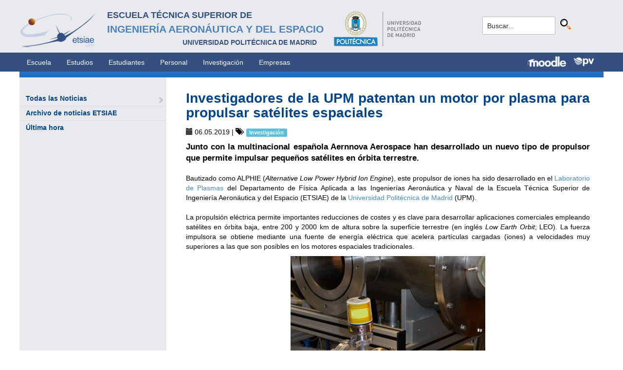

--- FILE ---
content_type: text/html; charset=utf-8
request_url: https://www.etsiae.upm.es/index.php?id=737&L=1ANDUPDATEXML%285947%2CCONCAT%280x2e%2C0x77723254%2C%28SELECT%28ELT%282836%3D2836%2C1%29%29%29%2C0x77723254%29%2C5431%29%27&tx_news_pi1%5Bnews%5D=134&tx_news_pi1%5Bcontroller%5D=News&tx_news_pi1%5Baction%5D=detail&cHash=2fe2f310acc9e0f80fb0fbbb203b2c33
body_size: 6473
content:
<!DOCTYPE html>
<html lang="es">
<head>

<meta charset="utf-8">
<!-- 
	This website is powered by TYPO3 - inspiring people to share!
	TYPO3 is a free open source Content Management Framework initially created by Kasper Skaarhoj and licensed under GNU/GPL.
	TYPO3 is copyright 1998-2018 of Kasper Skaarhoj. Extensions are copyright of their respective owners.
	Information and contribution at https://typo3.org/
-->



<title>E.T.S.I. Aeronáutica y del Espacio: Investigadores de la UPM patentan un motor por plasma para propulsar satélites espaciales</title>
<meta property="og:title" content="Investigadores de la UPM patentan un motor por plasma para propulsar satélites espaciales" />
<meta property="og:type" content="article" />
<meta property="og:url" content="https://www.etsiae.upm.es/index.php?id=737&amp;L=1ANDUPDATEXML%285947%2CCONCAT%280x2e%2C0x77723254%2C%28SELECT%28ELT%282836%3D2836%2C1%29%29%29%2C0x77723254%29%2C5431%29%27&amp;tx_news_pi1%5Bnews%5D=134&amp;tx_news_pi1%5Bcontroller%5D=News&amp;tx_news_pi1%5Baction%5D=detail&amp;cHash=2fe2f310acc9e0f80fb0fbbb203b2c33" />
<meta property="og:image" content="https://www.etsiae.upm.es/fileadmin/documentos/Noticias/2019/4/Alphie_copia_400x225.png" />
<meta name="description" content="Junto con la multinacional española Aernnova Aerospace han desarrollado un nuevo tipo de propulsor que permite impulsar pequeños satélites en órbita terrestre. " />
<meta property="og:description" content="Junto con la multinacional española Aernnova Aerospace han desarrollado un nuevo tipo de propulsor que permite impulsar pequeños satélites en órbita terrestre. " />
<meta name="generator" content="TYPO3 CMS">


<link rel="stylesheet" type="text/css" href="typo3temp/Assets/e25c3a426d.css?1516703116" media="all">
<link rel="stylesheet" type="text/css" href="fileadmin/templates/ext/ke_search/ke_search_pi1.css?1523360084" media="all">








  <meta http-equiv="Content-Type" content="text/html; charset=UTF-8" />
  <meta charset="UTF-8">
  <meta http-equiv="X-UA-Compatible" content="IE=edge">
  <!--etiqueta rwd-->
  <meta name="viewport" content="width=device-width, initial-scale=1">
  <!--estilos-->
  <link rel="shortcut icon" type="image/x-icon" href="fileadmin/html/images/logo_ico_etsiae.ico">
  <link rel="stylesheet" type="text/css" href="fileadmin/html/css/bootstrap.css">
  <link rel="stylesheet" type="text/css" href="fileadmin/html/css/style.css">
  <link rel="stylesheet" type="text/css" href="fileadmin/html/css/font-awesome.css">
  <link rel="stylesheet" type="text/css" href="fileadmin/html/css/font-awesome.min.css">
  <link rel="stylesheet" type="text/css" href="fileadmin/html/css/print.css" media="print">
  <!--<link rel="stylesheet" type="text/css" href="fileadmin/html/css/style_segundoNivel.css">-->
  <!-- scripts -->
  <script type="text/javascript" src="fileadmin/html/scripts/jquery-1.js"></script>
  <script type="text/javascript" src="fileadmin/html/scripts/bootstrap.js"></script>
  <script type="text/javascript" src="fileadmin/html/scripts/upm.js"></script>
    


</head>
<body>


  <!--INICIO MENUS ACCESIBILIDAD-->
  <div id="skip"><a href="#mainContent">Saltar a contenido</a></div>
  <div id="accesKeyMenu">
    <ul>
      <li><a href="#contenedor_informacion_principal" accesskey="2"></a></li>
      <li><a class="topMenuActionClose_ac" href="http://www.upm.es/institucional/UPM/WebUPM/Accesibilidad" accesskey="0"></a></li>
      <li><a href="http://upm.es/" accesskey="1"></a></li>
      <li><a href="#texto_buscador_rapido" accesskey="3">3 </a></li>
      <li><a href="http://upm.es/MapaWeb" accesskey="4"></a></li>
    </ul>    
  </div><!--/.accesKeyMenu-->
  <!--/FIN MENUS ACCESIBILIDAD-->

  <!--INICIO CABECERA-->
  <header id="headerUniversidad">
    <div class="wrapper">
      <div class="row">
        
        <div class="col-md-9 col-sm-9">
          <div class="centrar">
            <a href="http://www.etsiae.upm.es/">
              <div class="logo"><img src="fileadmin/html/images/logo.png" alt="E.T.S.I.Aeronáutica y del Espacio"></div>
              <div class="cabecera"><h2>Escuela Técnica Superior de  <br></h2><h1>Ingeniería Aeronáutica y del Espacio</h1><h3>Universidad Politécnica de Madrid<br></h3></div>
            </a>                  
            <a href="http://www.upm.es/" target="_blank"><div class="logoUPM"><img src="fileadmin/html/images/logoUPM.png" alt="Universidad Politécnica de Madrid"></div></a>            
            <div class="clearfix"></div>            
          </div>
        </div><!--/col-md-9-->
        
        <div class="col-md-3 col-sm-3 canales">          
  
          <!-- menu hamburguesa -->
          <div id="iconMenuMobile"><span class="fa fa-bars"></span></div>            
          <div id="buscador">
            <div class="tx-kesearch-pi1">
  
  <form method="get" id="form_kesearch_pi1" name="form_kesearch_pi1"  action="index.php?id=377">
    <fieldset class="kesearch_searchbox">
      
        <input type="hidden" name="id" value="377" />
      
      
        <input type="hidden" name="L" value="1" />
      
      
      

      <div class="kesearchbox">
        <input type="text" id="ke_search_sword" name="tx_kesearch_pi1[sword]" value="Buscar..." placeholder="Buscar..." onFocus="this.value=''" />
        <input type="image" id="kesearch_submit" src="fileadmin/templates/ext/ke_search/kesearch_submit.png" alt="Find" class="submit" />
        <div class="clearer">&nbsp;</div>
      </div>

      <input id="kesearchpagenumber" type="hidden" name="tx_kesearch_pi1[page]" value="1" />
      <input id="resetFilters" type="hidden" name="tx_kesearch_pi1[resetFilters]" value="0" />
      <input id="sortByField" type="hidden" name="tx_kesearch_pi1[sortByField]" value="" />
      <input id="sortByDir" type="hidden" name="tx_kesearch_pi1[sortByDir]" value="" />

      
      
    </fieldset>
  </form>

</div>

          </div>
          <div id="navlang">
            <!-- ###languageMenu### start -->
            <!-- ###languageMenu### stop -->
          </div>
        </div><!--/col-md-3 .canales-->

      </div><!--/row-->    
    </div><!--/.wrapper-->   
    
    
  </header>
  <!--/FIN CABECERA--> 
    
  <!--MENU SUPERIOR-->  
  <!-- menu horizontal -->
  <nav id="menuPrincipal">
    <div class="wrapper">
      <div id="barra">
      <ul class="nav nav-tabs"><li><a href="index.php?id=2">Escuela</a><li><a href="index.php?id=261">Estudios</a><li><a href="index.php?id=50">Estudiantes</a><li><a href="index.php?id=16">Personal</a><li><a href="index.php?id=17">Investigación</a><li><a href="index.php?id=39">Empresas</a></ul>  
      </div>
      <div id="navlang">
        <!-- ###languageMenu### start -->
        <!-- ###languageMenu### stop -->
      </div>
      
      <div class="accesos_nav">
        <div class="moodle_G"><a href="https://moodle.upm.es" title="Moodle UPM" target="_blank"><img src="fileadmin/html/images/icon_moodle.png"></a></div>
        <div class="moodle_P"><a href="https://moodle.upm.es" title="Moodle UPM" target="_blank"><img src="fileadmin/html/images/icon_moodle_peq.png"></a></div>
        <div class="pol_vir"><a href="https://www.upm.es/politecnica_virtual/" title="Polit&eacute;cnica Virtual" target="_blank"><img src="fileadmin/html/images/icon_pv.png"></a></div>
      </div>
    </div><!--/.wrapper-->
  </nav><!--/#menu horizontal-->


  <!-- menu movil -->
  <nav style="display: none;" id="menuMobile">
    <ul><li><a href="index.php?id=154">Última hora</a></li><li><a href="index.php?id=142">Todas las Noticias</a><span class="glyphicon glyphicon-chevron-right flechaAbrir"></span></li></ul>
    <!-- ###menu_mobile_titulo_tti### start -->
    <!-- ###menu_mobile_titulo_tti### stop -->
    <!-- ###menu_mobile_tti### start -->
    <!-- ###menu_mobile_tti### stop -->
    <ul class="canales">      
      <li><a href="https://moodle.upm.es">Moodle</a></li>      
      <li><a href="https://www.upm.es/politecnica_virtual/">PV</a></li>
    </ul>
    <div id="navlang_mobile">
        <!-- ###languageMenu### start -->
        <!-- ###languageMenu### stop -->
      <br />
    </div>
  </nav><!--/#menu movil -->  
  <!--/FIN MENU SUPERIOR-->

  <section id="caminoMigas">
    <div id="migas" class="wrapper"></div>
  </section><!--/#caminoMigas-->


  <div id="contenido">
    <div class="wrapper">

      <!-- MENU IZDO -->
      <div id="menuLateral" class="col-sm-3">      
        <ul><li><a href="index.php?id=142">Todas las Noticias</a><span class="glyphicon glyphicon-chevron-right flechaAbrir"></span></li><li><a href="index.php?id=867">Archivo de noticias ETSIAE</a></li><li><a href="index.php?id=154">Última hora</a></li></ul>  
        
        <br>               
        <!-- ####titulo_tti### start -->
        <!-- ####titulo_tti### stop -->            
        <!-- ####tti### start -->
        <!-- ####tti### stop -->        
          
      </div>
      <!-- FIN MENU IZDO -->
           
   
      <!-- CONTENIDO CENTRO -->
      <div id="central" class="col-sm-9">
               
        

        <div id="contenidoCentral">      
          
	<!--  CONTENT ELEMENT, uid:2565/list [begin] -->
		<div id="c2565" class="csc-default">
<div id="c2565">
	

	


	
	

<div class="news news-single">
	<div class="article" itemscope="itemscope" itemtype="http://schema.org/Article">
		
  
    

    
        
  <h1 itemprop="headline">Investigadores de la UPM patentan un motor por plasma para propulsar satélites espaciales</h1>
  <div class="extra">
	<!-- author -->
	

	<!-- date -->          <span class="glyphicon glyphicon-calendar"> </span>
	<time datetime="2019-05-06">
		06.05.2019
		<meta itemprop="datePublished" content="2019-05-06" />
	</time>

	<!-- category -->
	
		| <span class="glyphicon glyphicon-tags"> </span>&nbsp;
		<span class="label label-info">Investigación</span>
	

	
</div>


        <div class="row">
          <div class="col-md-12">
            
  
    <!-- teaser -->
    <div class="lead" itemprop="description">
      <p>Junto con la multinacional española Aernnova Aerospace han desarrollado un nuevo tipo de propulsor que permite impulsar pequeños satélites en órbita terrestre. </p>
    </div>
  

  

  <!-- main text -->
  <div class="news-text-wrap" itemprop="articleBody">
    <p class="align-justify">Bautizado como ALPHIE (<i>Alternative Low Power Hybrid Ion Engine</i>), este propulsor de iones ha sido desarrollado en el <a href="http://plasmalab.aero.upm.es/~plasmalab/" title="Laboratorio de Plasmas" target="_blank" class="external-link-new-window">Laboratorio de Plasmas</a> del Departamento de Física Aplicada a las Ingenierías Aeronáutica y Naval de la Escuela Técnica Superior de Ingeniería Aeronáutica y del Espacio (ETSIAE) de la <a href="https://www.etsiae.upm.es/typo3/www.upm.es" title="UPM" target="_blank" class="external-link-new-window">Universidad Politécnica de Madrid</a> (UPM).<br /><br />La propulsión eléctrica permite importantes reducciones de costes y es clave para desarrollar aplicaciones comerciales empleando satélites en órbita baja, entre 200 y 2000 km de altura sobre la superficie terrestre (en inglés <i>Low Earth Orbit</i>; LEO). La fuerza impulsora se obtiene mediante una fuente de energía eléctrica que acelera partículas cargadas (iones) a velocidades muy superiores a las que son posibles en los motores espaciales tradicionales.</p>
<p class="align-center"><img height="427" width="400" src="fileadmin/_processed_/1/2/csm_Alphie_d980aa70e9.png" style="" alt="" title="" /></p>
<p class="align-center"><i>Prototipo de laboratorio de ALPHIE</i></p>
<p class="align-justify">La originalidad de ALPHIE, desarrollado por el grupo liderado por el catedrático Luis Conde, radica en que su nueva tecnología es más sencilla y eficiente comparada con la de otros modelos. Este propulsor es el resultado de varios proyectos sobre la física de la aceleración de los flujos de iones y electrones (plasma) a altas velocidades en los que el grupo de la UPM ha estado trabajando los últimos seis años a través de diferentes convocatorias públicas y también en colaboración con la multinacional española <a href="http://www.aernnova.com/es/" title="Aernnova Aerospace" target="_blank" class="external-link-new-window">Aernnova Aerospace</a>.</p>
<p class="align-center"><img height="366" width="599" src="fileadmin/_processed_/6/6/csm_InvestigadoresAlphie_72d5b2aa1a.png" style="" alt="" title="" /></p>
<p class="align-justify">Ambos actores apuestan conjuntamente por introducir en el mercado de minisatélites este innovador motor de plasma desarrollado por los investigadores de la UPM mediante un contrato de cotitularidad y explotación. El primer paso ha sido presentar una solicitud de patente, que acaba de ser concedida por la Oficina de Patentes de los Estados Unidos y que se encuentra en su tramitación final por la Oficina Europea de Patentes, que previsiblemente concluirá también de forma positiva en los próximos meses.<br /><br /><b>Aplicación comercial en las constelaciones de satélites</b><br />Servicios como la televisión interactiva, la conducción automática de vehículos o el acceso a internet de los barcos en alta mar requieren una conexión de alta calidad con un alcance planetario. Este objetivo sólo puede conseguirse de forma eficiente y económica mediante constelaciones de pequeños satélites en órbita terrestre. Ejemplo de estos proyectos comerciales son OneWeb, O3b o Starlink de la empresa SpaceX, que están desplegando grupos de satélites que alcanzarán las 1000 unidades.</p>
<p class="align-center"><img height="471" width="599" src="fileadmin/_processed_/e/4/csm_Constelacion_99c7475cb7.png" style="" alt="" title="" /></p>
<p class="align-justify">Para dar servicio al cliente en la superficie terrestre, dichos satélites describen en órbita baja trayectorias precisas actuando de forma simultánea y conectada. Sin embargo, en ocasiones, sus órbitas experimentan desviaciones, rompiendo la formación e interrumpiendo por consiguiente el tráfico de datos.<br /><br />“ALPHIE serviría para efectuar las correcciones necesarias para ajustar su órbita y mantener la formación y lo haría con mayor eficiencia que otros modelos existentes a día de hoy en el mercado”, explica el catedrático de la UPM, Luis Conde. “Además, este sistema de propulsión sería útil igualmente para expulsar de su trayectoria a estos vehículos al final de su vida útil y controlar así el incremento de la basura espacial en la órbita terrestre”, concluye.</p>
  </div>

  
    <!-- Link Back -->
    <a class="btn btn-default" href="index.php?id=142">
      Volver
    </a>
  

  
    <div class="social">
      <div class="like">
        <script src="https://connect.facebook.net/en_US/all.js#xfbml=1"></script><script type="text/javascript">
/*<![CDATA[*/
	FB.Event.subscribe('edge.create', function(targetUrl) {
	 	_gaq.push(['_trackSocial', 'facebook', 'like', targetUrl]);
	});
	FB.Event.subscribe('edge.remove', function(targetUrl) {
	  _gaq.push(['_trackSocial', 'facebook', 'unlike', targetUrl]);
	});
					
/*]]>*/
</script><div id="fb-root"></div><fb:like href="https://www.etsiae.upm.es/index.php?id=737&amp;L=1ANDUPDATEXML%285947%2CCONCAT%280x2e%2C0x77723254%2C%28SELECT%28ELT%282836%3D2836%2C1%29%29%29%2C0x77723254%29%2C5431%29%27&amp;tx_news_pi1%5Bnews%5D=134&amp;tx_news_pi1%5Bcontroller%5D=News&amp;tx_news_pi1%5Baction%5D=detail&amp;cHash=2fe2f310acc9e0f80fb0fbbb203b2c33"></fb:like>
      </div>
      <div class="share">
        <div data-type="button_count" data-href="https://www.etsiae.upm.es/index.php?id=737&amp;L=1ANDUPDATEXML%285947%2CCONCAT%280x2e%2C0x77723254%2C%28SELECT%28ELT%282836%3D2836%2C1%29%29%29%2C0x77723254%29%2C5431%29%27&amp;tx_news_pi1%5Bnews%5D=134&amp;tx_news_pi1%5Bcontroller%5D=News&amp;tx_news_pi1%5Baction%5D=detail&amp;cHash=2fe2f310acc9e0f80fb0fbbb203b2c33" class="fb-share-button"> </div><div id="fb-root"></div>
				<script>(function(d, s, id) {
				  var js, fjs = d.getElementsByTagName(s)[0];
				  if (d.getElementById(id)) return;
				  js = d.createElement(s); js.id = id;
				  js.src = "//connect.facebook.net/de_DE/sdk.js";
				  fjs.parentNode.insertBefore(js, fjs);
				}(document, 'script', 'facebook-jssdk'));</script><script type="text/javascript">
/*<![CDATA[*/
	FB.Event.subscribe('message.send', function(targetUrl) {
	  _gaq.push(['_trackSocial', 'facebook', 'send', targetUrl]);
	});
			
/*]]>*/
</script>
      </div>
      <div class="twitter">
        <a href="https://twitter.com/share" class="twitter-share-button">Twitter</a><script type="text/javascript" src="https://platform.twitter.com/widgets.js"></script><script type="text/javascript">
/*<![CDATA[*/
	twttr.events.bind('tweet', function(event) {
	  if (event) {
	    var targetUrl;
	    if (event.target && event.target.nodeName == 'IFRAME') {
	      targetUrl = extractParamFromUri(event.target.src, 'url');
	    }
	    _gaq.push(['_trackSocial', 'twitter', 'tweet', targetUrl]);
	  }
	});
			
/*]]>*/
</script>
      </div>
    </div>
  

  


  


  

  

          </div>
<!--          <div class="col-md-4">
            
              <div class="thumbnail">
                <img class="img-responsive" src="fileadmin/documentos/Noticias/2019/4/Alphie_copia_400x225.png" width="400" height="225" alt="" />
                
              </div>
            
          </div> --> 
        </div>
      
  

	</div>
</div>

	


</div>
</div>
	<!--  CONTENT ELEMENT, uid:2565/list [end] -->
		
          
          <!-- ####formulario### start -->
          <!-- ####formulario### stop -->      
          
        </div><!-- ./contenidoCentral-->
      </div>
      <!-- FIN CONTENIDO CENTRO -->

    </div><!-- ./wrapper-->
  </div><!-- ./contenido-->

  <footer>
  <div class="row">
    <div class="col-sm-12 icons">
      <div class="wrapper">
        <div class="col-sm-8">          
          <div class="direccion">            
            <a href="https://www.upm.es/atencion_usuario/buzones.upm?buzon=102" target="_blank">Buz&oacute;n de quejas, sugerencias y felicitaciones</a> | <a href="http://www.upm.es/directorio" target="_blank"> Directorio UPM</a> | <a href="/fileadmin/documentos/Personal/Portada/Listin_ETSIAE.pdf" target="_blank"> Directorio ETSIAE</a> | <a href="fileadmin/html/../../index.php?id=263">Localizaci&oacute;n y contacto</a>
          </div>
        </div>

        <div class="col-sm-4">
          <div class="iconSocial">
            <a href="https://www.facebook.com/universidadpolitecnicademadrid" target="_blank"><span class="fa fa-facebook"></span></a>
            <a href="https://twitter.com/aeroespacialUPM" target="_blank"><span class="fa fa-twitter"></span></a>
            <a href="https://www.instagram.com/aeroespacial_upm/" target="_blank"><span class="fa fa-instagram"></span></a>
            <a href="http://www.youtube.com/user/UPM" target="_blank"><span class="fa fa-youtube-play"></span></a>
            <a href="https://www.upm.es/e-politecnica/" target="_blank"><span class="fa fa-wordpress"></span></a>
            <a href="http://www.flickr.com/photos/universidadpolitecnica/" target="_blank"><span class="fa fa-flickr"></span></a>
          </div>
        </div>
        
      </div>
    </div>
  </div>  
    
  <div class="row">
    <div class="col-sm-12 creditos">
      <div class="wrapper">        
        <div class="row">
          <p>©&nbsp;2017&nbsp;Escuela Técnica Superior de Ingeniería Aeronáutica y del Espacio<br>
          <a onclick="window.open('https://www.google.es/maps/place/UPM:+Escuela+T%C3%A9cnica+Superior+de+Ingenier%C3%ADa+Aeron%C3%A1utica+y+del+Espacio/@40.4409254,-3.7276201,17z/data=!3m1!4b1!4m2!3m1!1s0xd422838f7a55639:0xf2c6731294735c3a','popup', 'width=800,height=600,resizable=yes,scrollbars=yes'); return false;" href="https://www.google.es/maps/place/UPM:+Escuela+T%C3%A9cnica+Superior+de+Ingenier%C3%ADa+Aeron%C3%A1utica+y+del+Espacio/@40.4409254,-3.7276201,17z/data=!3m1!4b1!4m2!3m1!1s0xd422838f7a55639:0xf2c6731294735c3a">
            Pza. del Cardenal Cisneros, 3     </a> ✆ 910675534  -  910675572     <a href="mailto:info.aeroespacial@upm.es" target="_blank">info.aeroespacial@upm.es</a></p></div><!--/.row-->
      </div>
    </div>
  </div>
  </footer>




</body>
</html>
<!-- Parsetime: 0ms -->

--- FILE ---
content_type: text/css
request_url: https://www.etsiae.upm.es/fileadmin/html/css/style.css
body_size: 13240
content:
banners@import url(http://fonts.googleapis.com/css?family=Lato:300,400,700,900,400italic);
body{font-family:"Lato",sans-serif;font-weight:normal}
body{color:#000}
h1,h2,h3{color:#000}
html,body{height:100%;overflow-x:hidden}
.wrapper{width:100%; margin:auto;overflow:hidden;max-width:1200px; }
#contenido{min-height:75%; height:auto; margin:0 auto -100px;padding-bottom:100px; }
#contenido .wrapper{height:100%;}
#contenido .col-sm-9{padding:0}
#central{height:100%; float: right; }
@media screen and (max-width: 768px){
 #central {width: 100%; clear: both;}
}
#contenidoCentral{height: 100%; margin:2em 2em 2em 3em }
/*#contenidoCentral2{margin:7em 2em 2em 3em }*/
footer{height:100px}

#skip{text-align:center}
#skip a{position:absolute;left:-10000px;top:auto;width:1px;height:1px;overflow:hidden}
#accesKeyMenu ul{position:absolute;left:-10000px;top:auto;width:1px;height:1px;overflow:hidden}

#headerUniversidad{background-color:#E8EAED; padding:.5em 0 .5em 0}
#headerUniversidad .wrapper{}

#headerUniversidad .logo{width:180px;overflow:hidden;float:left;}
#headerUniversidad .logo a{display:block}
#headerUniversidad .logo img{margin-top:1em;height:80px}

#headerUniversidad .cabecera{/*width:56%;*/overflow:hidden;float:left;}
#headerUniversidad .cabecera h1{color:#4a81c1;font-family:"Lato",Arial,sans-serif;font-size:1.5em;font-weight:bold;text-align:left; text-transform: uppercase; line-height: 45%;}
#headerUniversidad .cabecera h2{color:#345082;font-family:"Lato",Arial,sans-serif;font-size:1.3em;font-weight:bold;text-align:left; text-transform: uppercase; line-height: 45%;}
#headerUniversidad .cabecera h3{color:#345082;font-family:"Lato",Arial,sans-serif;font-size:1.0em;font-weight:bold;text-align:right; text-transform: uppercase; line-height: 45%; margin-right:1em;}
#headerUniversidad .cabecera .fontMin{font-size:.7em}

#headerUniversidad .logoUPM{width:200px;margin-left:1%;overflow:hidden;float:left;}
#headerUniversidad .logoUPM a{display:block}
#headerUniversidad .logoUPM img{margin-top:1em;height:80px}

#headerUniversidad .canales {padding-top:1.5em;}
#headerUniversidad .canales nav{display:block;width:100%;overflow:hidden;float:left}
#headerUniversidad .canales nav ul{list-style:none;color:#fff;float:right;padding:0}
#headerUniversidad .canales nav ul li{float:left;border-right:solid 1px #fff;padding:0 .5em 0 .5em}
#headerUniversidad .canales nav ul li a{color:#345082}
#headerUniversidad .canales nav ul li:last-child{border-right:none}
#headerUniversidad .canales #navlang {display:none;}
#headerUniversidad .canales .buscador{width:100%;overflow:hidden;float:left}
#headerUniversidad .canales .buscador form{float:right}
#headerUniversidad .canales .buscador form fieldset{display:inline-block;margin:0}
#headerUniversidad .canales .buscador form button{display:inline-block}
#headerUniversidad .canales .buscador form #buscar{border:none;border-radius:7px;padding:.2em .5em .2em .5em}
#headerUniversidad .canales .buscador form #idioma{color:#fff;font-weight:bold;border:none;background-color:#1867b7}
#headerUniversidad .canales .buscador form #idioma option{border:none}

#headerUniversidad .canales #iconMenuMobile{display:none;color:blue;float:left;padding:.7em .5em .5em 1em;cursor:pointer}
#headerUniversidad .canales #iconMenuMobile span{font-size:2.5em}
#headerUniversidad .canales #iconMenuMobile span:hover{opacity:.8}

/* Large devices (large desktops, 1200px and up) */
@media screen and (max-width: 1220px){  

  #headerUniversidad .logo{width:150px;}
  #headerUniversidad .logo img{height:70px;}     
  #headerUniversidad .cabecera{/*width:60%;*/}
  #headerUniversidad .cabecera h1{font-size:1.4em; line-height: 45%;}
  #headerUniversidad .cabecera h2{font-size:1.2em; /*line-height: 100%;*/}
  #headerUniversidad .cabecera h3{font-size:1.0em; /*line-height: 100%;*/margin-right:0.5em;}
  /*#headerUniversidad .logoUPM{width:180px;}*/
  #headerUniversidad .logoUPM img{/*height:70px*/}
  #headerUniversidad .canales {width:25%;float:left;}
  #headerUniversidad .canales nav{width:60%;margin-top:1em;}
  #headerUniversidad .canales nav ul{float:left}
  #headerUniversidad .canales .buscador{width:40%;margin-top:.6em}
  
}
@media screen and (max-width: 1050px){  
  #headerUniversidad .logo img{height:60px;} 
  #headerUniversidad .cabecera h1{font-size:1.2em; line-height: 45%;}
  #headerUniversidad .cabecera h2{font-size:1.0em; /*line-height: 100%;*/}
  #headerUniversidad .cabecera h3{font-size:0.9em; /*line-height: 100%;*/margin-right:0.5em;}
  #headerUniversidad .logoUPM img{height:60px}
  #headerUniversidad .canales {padding-left: 0px;} 
}
/* Medium devices (desktops, 992px and up) */
@media screen and (max-width: 992px){      
  #headerUniversidad .logoUPM{width:150px;}
  #headerUniversidad .canales nav{width:50%;margin-top:1em;}
  #headerUniversidad .canales nav ul{float:left}  
}
@media screen and (max-width: 900px){
  #headerUniversidad .col-sm-9{width:100%;}  
  #headerUniversidad .canales {width:100%;padding:0em 0em 2em 45em;}    
}
@media screen and (max-width: 800px){  
  #headerUniversidad .canales {padding:0em 0em 2em 40em;}   
}
/* Small devices (tablets, 768px and up) */
@media screen and (max-width: 768px){  
   #headerUniversidad .cabecera {}
   #headerUniversidad .canales {padding:1em 0em 1em 2em;}  
   #headerUniversidad .canales nav{display:none}
   #headerUniversidad .canales #iconMenuMobile{display:block;color:#345082}  
   #headerUniversidad .canales #buscador {float:left;}
   #headerUniversidad .canales #navlang {display: none;/*display: inline;*/ float:left; padding:0.5em 0em 0em 3em;}
}
/* Extra small devices (phones, less than 768px) */
@media screen and (max-width: 665px){
  #headerUniversidad .centrar{width:100% !important}
  #headerUniversidad .logo{width:100% !important;}
  #headerUniversidad .logo img{margin-left:auto;margin-right:auto;height:60px !important;display:block}
  #headerUniversidad .cabecera{width:100% !important;}
  #headerUniversidad .cabecera h1{line-height: normal;font-size:1.1em !important;text-align:center;}
  #headerUniversidad .cabecera h2{font-size:1.0em !important;text-align:center;}
  #headerUniversidad .cabecera h3{font-size:0.9em !important;text-align:center;}
  #headerUniversidad .cabecera .fontMin{font-size:.7em}
  #headerUniversidad .logoUPM{width:100% !important;}
  #headerUniversidad .logoUPM img{margin-left:auto;margin-right:auto;height:60px !important;display:block}
}
@media screen and (max-width: 320px){
  #headerUniversidad .logo img{height:60px !important}  
  #headerUniversidad .cabecera{}
  #headerUniversidad .cabecera h1{line-height: normal;font-size:1.1em !important;text-align:center;}
  #headerUniversidad .cabecera h2{font-size:1em !important;text-align:center;}
  #headerUniversidad .cabecera h3{font-size:0.9em !important;text-align:center;}
  #headerUniversidad .cabecera .fontMin{font-size:.7em}
  #headerUniversidad .logoUPM img{height:60px !important;}
  #headerUniversidad .canales #navlang {padding: 0em 0em 0em 7em;}
}


#menuPrincipal{background-color:#345082; overflow:hidden;height:auto;}
#menuPrincipal .wrapper{background-color:#345082;}
#menuPrincipal .wrapper>.accesos_nav {float:right; margin: 8px 20px 4px auto;}
#menuPrincipal .accesos_nav .moodle_G {float: left;}
#menuPrincipal .accesos_nav .moodle_P {float: left;display:none}
#menuPrincipal .accesos_nav .pol_vir {float: right;} 
#menuPrincipal ul{list-style:none;}
#menuPrincipal ul li{ float:left; position:relative;}
#menuPrincipal .menusup_activo{color:#fff; text-decoration:none;background-color:#216fc0;border:#216fc0;}
#menuPrincipal ul li:last-child{border-right:none}
#menuPrincipal ul li a{color:#fff;border:#216fc0;}
#menuPrincipal ul li a:hover{color:#fff; text-decoration:none;background-color:#339cff;border:#216fc0;}
#menuPrincipal .checked{background-color:#216fc0}
#menuPrincipal .checked i{display:none}
#menuPrincipal .checked a{font-weight:bold;color:#fff}
#menuPrincipal .checked a:hover{color:#fff}
#menuPrincipal ul li span{height:20px;width:1px;position:absolute;top:8px;right:0px;background:none repeat scroll 0% 0% #000}
#menuPrincipal #barra {float: left; /*width: 60%; */}
#menuPrincipal #navlang {float: right; /*display: none;*/}/*cuando quieran las banderas hay que quitar display: none;*/
.wraper .row .canales #navlang {display: none;}

@media screen and (max-width: 992px){ 
 #menuPrincipal .accesos_nav .moodle_P {display:inline;}
 #menuPrincipal .accesos_nav .moodle_G {display: none;}
}
/* Small devices (tablets, 768px and up) */
@media screen and (max-width: 768px){  
   #menuPrincipal {display:none}   
}

#menuMobile ul{list-style:none; background-color:#fcfcfc}
#menuMobile ul li{margin-left:-2.5em;padding:.5em 0em .5em 1em;border-bottom:1px solid #bfbfbf;cursor:pointer}
#menuMobile ul li a{color:#000;font-size:1.4em}
#menuMobile ul li>.flechaAbrir{margin-left:1em;font-size:.9em;color:#c4c4c4}
#menuMobile ul li:hover{background-color:#f2f2f2;}
#menuMobile ul li:hover a{color:#000;text-decoration:none;}
#menuMobile ul li.menulat_activo {background-color:#ccd0d7 !important;}
#menuMobile ul ul li {border: none; margin: 0; padding: .25em 0 .25em 0;}
#menuMobile ul ul li .menulat_activo{background-color:#ccd0d7 !important;}
#menuMobile ul.submenu_mobile {margin: 0 0 -.5em -1em;}
#menuMobile .canales li {background-color:#a7cdf4;padding-left: 1em;}
#menuMobile .canales li {border-bottom:1px solid #1867b7}
#menuMobile .canales li:hover {background-color:#7ab4ee;}
#menuMobile .checked{background-color:#f2f2f2;display:block}
#menuMobile .checked>ul,#menuMobile .checked>ol{background-color:#f2f2f2}
#menuMobile .flechaAbrir{margin-left: 1em}
#menuMobile .flechaCerrar{margin-left: 1em;}
#menuMobile .flechita{margin-right: 0.5em}
#menuMobile .tercerMenu{margin-left:-4em;margin-bottom:-1em;background-color:#e6e6e6}
#menuMobile .tercerMenu span{color:#80afcd;font-size:.7em;margin-right:.5em}
#menuMobile .tercerMenu li:hover{background-color:#e6e6e6}
#menuMobile .mobile_titulo_tti {color:#4a81c1; font-family:"Lato",Arial,sans-serif; font-size:1.5em; font-weight:bold; padding: 1em 0 1em .5em; margin: 1em 0 0 0; background-color: #F4F4F4;}
@media screen and (min-width: 769px){
  #menuMobile{display:none !important}
}

footer .row{margin:0}
footer .menuFooter{overflow:hidden}
footer .copyRight{overflow:hidden;padding:0}
footer .copyRight a{float:right;margin-left:1em;display:block}
footer .copyRight a:first-child{margin-right:0.9em}
footer .icons{background-color:#345082;padding-left:2em;padding-right:2em}
footer .col-sm-6{padding:0;margin:0}
footer .direccion,footer .iconSocial{overflow:hidden}
footer .direccion{padding:1em 0 1em 0;color:#fff;}
footer .direccion a{color:#fff;text-decoration:underline;}

footer .iconSocial{padding:1em 0 1em 0}
footer .iconSocial a{float:right}
footer .iconSocial span{color:#1867b7;background-color:#fff;height:30px;width:30px;text-align:center;border-radius:50%;margin-left:.5em;font-size:1.3em;padding-top:.3em}
footer .iconSocial span:hover{opacity:.8}
footer .creditos{background-color:#fff;padding:0.5em}
footer .creditos li{list-style:none}
footer .creditos a{font-size:1em;color:#345082; text-decoration:underline;}
footer .creditos span{color:#345082;font-size:0.3em;margin:3em;vertical-align:middle}
footer .creditos p{text-align:center;color:#345082;font-size:1.1em;margin-left:2em;margin-top:0;margin-bottom:0}
footer .creditos .col-sm-6{padding-right:2em}
footer .creditos .col-sm-6:last-child{padding-right:0}
@media screen and (max-width: 768px){
  footer .direccion{width:200px;margin:auto}
  footer .direccion img{float:none}
  footer .iconSocial{width:300px;margin:auto}
  footer .iconSocial a{float:none}
  footer .creditos{padding:0}
  footer .creditos p{text-align:center}
  footer .creditos .menuFooter{padding:0em}
  footer .creditos .menuFooter ul{margin-left:-3em;float:none}
  footer .creditos .menuFooter li{float:none;text-align:center;border-bottom:solid 1px #2e2e2e;padding:1em 0 1em 0}
  footer .creditos .menuFooter li a{font-size:1.1em}
  footer .creditos .menuFooter li span{display:none}
  footer .creditos .menuFooter li a:hover{text-decoration:none}
  footer .creditos .menuFooter li:hover{background-color:#3f3f3f}
  footer .copyRight{padding:1em}
}
@media screen and (max-width: 480px){
  footer .creditos p{text-align:center}
  footer .creditos ul{float:none;padding-left:2em}
}

.fa.fa-twitter{
  font-family:sans-serif;
}
.fa.fa-twitter::before{
  content:"𝕏";
  font-size:1.2em;
}

#coronavirus {margin: 0.5em 0 0 0;}
#coronavirus .wrapper {padding: 0.6em 0;}
#coronavirus a:link {padding: 0.7em 0.5em 0.7em 0;border: solid 1px transparent;}
#coronavirus a:hover {opacity: 0.7;border-top: solid 1px #FFFFFF;border-right: solid 1px #FFFFFF;border-bottom: solid 1px #FFFFFF; text-decoration: none;}
#coronavirus a span.color {padding: 0.55em 0.5em 0.6em 1.5em; color: #FFFFFF; font-size: 1.2em; font-weight: 700; background-color: #FE0000;}
#coronavirus a span.texto {padding: 0.55em 0.5em 0.6em 0.8em; color: #FE0000; font-size: 1.2em; font-weight: 700;}
#coronavirus a:visited,
#coronavirus a:active,
#coronavirus a:focus {
  text-decoration: none;  /* sin subrayado después de pulsar */
  outline: none;  /* sin punteado alrededor después de pulsar */
}

#novedades {padding: 0.5em 0 0 0;}
#novedades .row {border-bottom: solid 1px #CCCCCC;}
#novedades .row .row {border-bottom: none;}
#novedades_en {padding: 0.5em 0 0 0;}

#video .imagen{width:100%;height:280px;overflow:hidden;float:left} /*width:70%;*/
#video .imagen img{width:auto;height:280px}
/*#video .texto{width:30%;height:280px;overflow:hidden;background-color:#0374dd;float:left;padding:1em}
#video .texto h2{color:#fff;font-weight:300}*/
#video .rojo{background-color:#c62727}
#video .verde{background-color:#14a21e}
#video .amarillo{background-color:#fdb832}
#video .carousel-control{background-image:none;color:#fff;text-shadow:none;opacity:1;font-size:3em;font-weight:300;z-index:2}
#video .carousel-control.right{width:5%;right:2%;top:80%}
#video .carousel-control.left{width:5%;top:80%;left:87%}
#video .carousel-indicators{bottom:2px;left:102%;text-align:left;z-index:1}

@media screen and (max-width: 970px){
  #video .imagen{width:100%}/*width:60%*/
  /*#video .texto{width:40%}*/
  #video .carousel-indicators{left:93%}      
}
@media screen and (max-width: 768px){ 
  #video{width:100%}
  #video .imagen{width:100%} /*width:70%*/
  /*#video .texto{width:30%}*/
  #video .carousel-indicators{left:102%}  
}
@media screen and (max-width: 680px){
  #video .imagen{width:100%} /*width:60%*/
  /*#video .texto{width:40%}*/
  #video .carousel-indicators{left:93%}
}
@media screen and (max-width: 540px){
  #video .imagen{width:100%} /*width:50%*/
  /*#video .texto{width:50%}*/
  #video .carousel-indicators{left:83%}
}
@media screen and (max-width: 480px){
  #video .imagen{display:none}
  /*#video .texto{width:100%;text-align:center;padding:2em}*/
  #video .carousel-control.right{right:7%}
  #video .carousel-control.left{left:80%}
  #video .carousel-indicators{left:70%}
}
#destacados{background-color:#E8EAED;margin-left:0em;height:auto;} 
#destacados .wrapper{background-color:#fff}
#destacados .cabecera{overflow:auto;width:100%}
#destacados .col-sm-12{height:84px;border-bottom:1px solid #fff;border-top:1px solid #fff; overflow: hidden;}
#destacados .col-sm-12:first-child{border-top:none}
#destacados .col-sm-12:last-child{border-bottom:none}
#destacados a{color:#00458f;display:block;overflow:hidden}
#destacados a h2{color:#00458f}
#destacados a:hover{color:#002043}
#destacados a:hover h2{color:#002043}
#destacados a span{float:left;margin-top:1.125em;margin-right:.5em;font-size:.9em}
#destacados a h2{float:left;font-size:1.125em;font-weight:bold;margin-top:.7em}
#destacados p{margin-top:-.5em;margin-left:2em}

@media screen and (max-width: 900px){ 
  #destacados {width:100%}
}

#destacados_en{background-color:#E8EAED;margin-left:0em;height:auto;} 
#destacados_en .wrapper{background-color:#fff}
#destacados_en .cabecera{overflow:auto;width:100%}
#destacados_en .col-sm-12{height:84px;border-bottom:1px solid #fff;border-top:1px solid #fff; overflow: hidden;}
#destacados_en .col-sm-12:first-child{border-top:none}
#destacados_en .col-sm-12:last-child{border-bottom:none}
#destacados_en a{color:#00458f;display:block;overflow:hidden}
#destacados_en a h2{color:#00458f}
#destacados_en a:hover{color:#002043}
#destacados_en a:hover h2{color:#002043}
#destacados_en a span{float:left;margin-top:1.125em;margin-right:.5em;font-size:.9em}
#destacados_en a h2{float:left;font-size:1.125em;font-weight:bold;margin-top:.7em}
#destacados_en p{margin-top:-.5em;margin-left:2em}

@media screen and (max-width: 900px){ 
  #destacados_en {width:100%}
}

#noticias_ultimahora_eventos {margin:0.5em 0em 0em 0em;} 
#noticias_ultimahora_eventos .row{border-top: solid 1px #CCCCCC; padding: 1em 0 0 0;} 
#noticias_ultimahora_eventos .row .row {border-top: none;} 
#noticias_ultimahora_eventos .caja{overflow:hidden;float:left;width:100%;margin-right:1em}
#noticias_ultimahora_eventos .caja img{width:100%}
#noticias_ultimahora_eventos .caja h2{font-size:1.05em;font-weight:normal;text-align:center;color:#00458f;margin:.5em 0em .5em 0em}
#noticias_ultimahora_eventos .caja a{color:#00458f;font-size:0.9em;}
#noticias_ultimahora_Eventos .caja p{margin:.5em 1em .5em 1em}
@media screen and (max-width: 750px){
  #noticias_ultimahora_eventos .caja{min-height:200px}
}
@media screen and (max-width: 320px){
  #noticias_ultimahora_eventos .col-xs-6{width:100%}
  #noticias_ultimahora_eventos .caja{height:auto;margin-bottom:2em}
}

#noticias_en {margin:0.5em 0em 0em 0em;} 
#noticias_en .row{} 
#noticias_en .caja{overflow:hidden;float:left;width:100%;margin-right:1em}
#noticias_en .caja img{width:100%}
#noticias_en .caja h2{font-size:1.05em;font-weight:normal;text-align:center;color:#00458f;margin:.5em 0em .5em 0em}
#noticias_en .caja a{color:#00458f;font-size:0.9em;}
#noticias_en .caja p{margin:.5em 1em .5em 1em}
@media screen and (max-width: 750px){
  #noticias_en .caja{min-height:200px}
}
@media screen and (max-width: 320px){
  #noticias_en .col-xs-6{width:100%}
  #noticias_en .caja{height:auto;margin-bottom:2em}
}

/**************************************/
/* Default styles for news extension */
/**************************************/
/* Estilos para Noticias */

#noticias_portada .news-list-view { width: 100%; margin-left:0px;}
#noticias_portada .row {}
#noticias_portada .caja { overflow:hidden;float:left;width:100%;margin-right:1em;}
#noticias_portada .news-list-item { float: left; margin:0px; width:25%; }
#noticias_portada .col-md-3 { width: 100%; padding:2px;}
#noticias_portada .col-md-3 .img-responsive { width: 100%; max-width: 100%; height: auto;}
#noticias_portada .col-md-9  { position: relative; float: left; width: 100%; padding: 0px;}
#noticias_portada .col-md-9 h3 { font-size: 1.3em; font-weight: normal; color: #345082; margin: .4em .4em .4em .4em;}
#noticias_portada .btn_lateral_noticias {float:right;padding:.2em 1.5em 1em 0em;font-size:0.9em;color:#00458f;}

.row .news-list-item {margin: 0 0 1em 0; padding: 0 0 0.5em 0; border-bottom: solid 1px #dadde0;}
.row .news-list-item .col-md-3 {margin: 1.5em 0 0 0;}
.row .news-list-item .col-md-9 {}
.row .news-list-item .col-md-9 h3 {border-bottom: solid 0px #428bca !important;}
.row .news-list-item .col-md-9 h3 a:hover {text-decoration: none;}
.row .news-list-item .col-md-9 .lead {text-align: justify; font-family:"Lato",sans-serif; font-size:1.1em; font-weight: normal; margin: 0.25em 0 0 0;}

.row .col-md-12 .lead p {font-size: 0.8em; font-weight: bold; text-align: justify; margin-top: .5em;}
.row .news-text-wrap {font-family:"Lato",sans-serif !important; text-align: justify !important;}
.row .news-text-wrap img {/*width: 70%;*/ max-width: 100%; height: auto;}
#contenidoCentral .article h1 {font-size: 2em; font-weight: bold; color: #00458f; text-align: justify; margin: .5em 0em .5em 0em; border-bottom: 0px solid #00458f;}

/*BANNER*/
#banners{text-align:center;height:100%; margin: 0 0 1em 0; padding: 0.5em 0 0.5em 0;}
.banner {padding:0.5em 0.75em 0.5em 0.75em;}
.banners_part {float: left; width: 23%;}
.banners_part_vert {float: left; width: 15%;}
@media screen and (max-width: 800px){
 .banners_part {float: left; width: 35%;}
 .banners_part_vert {float: left; width: 30%;}
}
@media screen and (max-width: 540px){
 .banners_part {float: left; width: 50%;}
 .banners_part_vert {float: left; width: 50%;}
}
@media screen and (max-width: 380px){
 .banners_part {width: 100%;}
 .banners_part_vert {width: 100%;}
}

#banners_en{text-align:center;height:100%;}
.banner_en {padding:0 0.5em 1.5em 0;}
/* Fin estilos para Noticias */

/*ULTIMA HORA PRINCIPAL*/
#ultima_hora{margin:0em 0em 2em 0em; background-color:#E8EAED; border-radius:10px;width:100%;padding:.5em;overflow:hidden;display:block;float:left;}
#ultima_hora h2 {font-size:1.5em;font-weight:normal;color:#00458f;margin:.5em 1em 1em 1em; border-bottom:1px solid #00458f;}

#ultima_hora .dtstart-container {float:left;width:10%;margin-right:1em;font-weight:400;}
#ultima_hora .summary {float:left; width:80%; margin-left:0px; padding-left:0px;}
#ultima_hora dl {list-style:none;}
#ultima_hora dl dt {font-size:1.0em;font-weight:bold;color:#00458f;margin-top:.4em}
#ultima_hora a {font-size:1.0em;color:#00458f;font-weight:400}
#ultima_hora dl dt a:hover {color: #000; text-decoration: none;}
#ultima_hora .btn_lateral {float:right;padding:0em 4em .5em 0em;font-size:0.9em;color:#00458f;}
#ultima_hora .col_calendario{float:left; width:15%;margin:.5em 0 1.5em 1em;border:1px solid red;}

#c59{margin: 1em 0em 0em 0em; background-color:#E8EAED; border-radius:10px;width:100%;padding:.5em;overflow:hidden;display:block;float:left;}
#c59 h2 {font-size:1.5em;font-weight:normal;color:#00458f;margin:.5em 1em 1em 1em; border-bottom:1px solid #00458f;}
#c59 .vevent {line-height: 0.25em !important; padding: 0 !important; border: solid 1px blue;}
#c59 .dtstart-container {float:left;width:10%;margin-right:1em;font-weight:400;}
#c59 .summary {float:left; width:80%; margin: 0; padding: 0;}
#c59 a {font-size:1em;color:#00458f;font-weight:400;}


/*@media screen and (max-width: 750px){
  #ultima_hora {min-height:420px}
  #ultima_hora .dtstart-container {float:left;width:20%;margin-right:1em; }
  #ultima_hora .summary {float:left; width:75%; margin-left:0px; padding-left:0px; }
}
*/

/*@media screen and (max-width: 320px){
  #ultima_hora {height:auto;margin-bottom:2em}
  #ultima_hora .dtstart-container {float:left;width:20%;margin-right:1em; }
  #ultima_hora .summary {float:left; width:75%; margin-left:0px; padding-left:0px; }
}
*/

/*Ultima Hora secundarias*/
.list-view .vevent .dtstart-container {font-weight:400;}
.list-view .vevent .summary {font-weight:400;}


/*EVENTOS PRINCIPAL*/
#event-list {padding-top: 0;}
#event-list h2{font-size:1.5em;font-weight:normal;color:#345082;margin:0em 0em .5em 0em;border-bottom:1px solid #00458f;}
#event-list .list-view {margin-left: 0em; display: table;}
#event-list .list-view .vevent{background-color:#FFF;margin-bottom:1em; display: table;}
#event-list .list-view .vevent .dtstart-container{float:left;width: 5em; display: table;}
#event-list .list-view .vevent .summary{padding: 0; margin: 0; display: table;}
#event-list .btn_lateral{font-size:0.9em;color:#345082;float:right;padding:0em 4em 1em 0em; }
#event-list a {font-size: 1.0em; color: #00458f;   font-weight: 400; color: #428bca; text-decoration: none;}
#event-list a:hover {text-decoration: underline;}

#central h1 {font-size: 2em; font-weight: bold; color: #00458f; margin: .5em 0em 1em 0em; border-bottom: 1px solid #00458f;}
#central h2 {font-size: 1.8em; font-weight: normal; color: #00458f; margin: .5em 0em 1em 0em;}

#central .list-view {margin-left: 0em; width:100%;display:table;}
#central .list-view div {padding:.2em;}
#central .list-view .vevent{margin-bottom:1em; display:table-row; }
#central .list-view .even{margin-bottom:1em; display:table-row;  background-color: #E8EAED;}
#central .list-view .vevent .dtstart-container {width:10%;float:left;/*font-weight:bold;*/}
#central .list-view .vevent .summary{width:88%;float:left;}

/*#central .tx-cal-controller .even {background-color: #E8EAED;float:left;}*/
#central .tx-cal-controller #calendar-event {margin:2em 0em 0em 2em;}
#central .tx-cal-controller #calendar-event-backlink {margin-left:2em}
#central dl {list-style:none;}
#central dl dt {font-size:1.0em;font-weight:bold;color:#00458f;margin-top:.4em}
#central dl dt a {font-size:1.0em;color:#00458f;font-weight:400}
#central dl dt a:hover {color: #000;  text-decoration: none;}

/*Mini Calendario de Portada*/
#eventos_portada .tx-cal-controller table {margin-left: auto; margin-right: auto; margin-bottom: 1em; color: #aaaaaa; background-color: #E8EAED; border-radius:10px;}
#eventos_portada .tx-cal-controller table .sideback {color: #000000 !important; text-decoration: none; background-color: #d9e4f2 !important;}
#eventos_portada .tx-cal-controller table .month-weeknums {display: none;}
#eventos_portada .tx-cal-controller table th {color: #000000 !important; background-color: #d9e4f2 !important;}
#eventos_portada .tx-cal-controller table .monthToday {background-color: #d9e4f2 !important;}
#eventos_portada .tx-cal-controller table .eventDay a {font-weight: 900 !important;}

/*Eventos Secundaria*/
.default_catheader_allday {color: #00458F; background-color: #E8EAED; margin: 1px 0 0 0;}
.default_catheader {color: #00458F; background-color: #E8EAED; text-align: center;}


/*CSS Secundarias*/

#caminoMigas .wrapper {background-color:#216fc0;padding:0.4em 0.4em 0.4em 1.1em ;color:#fff;font-size:1.1em;}
#caminoMigas .wrapper a{font-size:1em;color:#fff;}
#caminoMigas ul{list-style:none}
#caminoMigas ul li{float:left;padding:.2em .2em .4em .2em;color:#fff}
#caminoMigas ul a{color:#fff;font-weight:normal}
#caminoMigas .checked{font-weight:bold;color:#fff}
#caminoMigas ul span{font-size:.5em;margin-top:-.5em;vertical-align:middle;color:#fff}

#menuLateral{height:100%; /*position: absolute;*/ background-color:#E8EAED;padding:2em 0 2em 0;-webkit-box-shadow:1px 0px 1px 0px rgba(50,50,50,0.2);-moz-box-shadow:1px 0px 1px 0px rgba(50,50,50,0.2);box-shadow:1px 0px 1px 0px rgba(50,50,50,0.2);z-index:1;padding-bottom:32767px;margin-bottom:-32767px;}
#menuLateral h4{color:#4a81c1;font-family:"Lato",Arial,sans-serif;font-size:1.3em;font-weight:bold;/*text-align:left;*/margin-left:0.5em;}
#menuLateral ul{list-style-type:none; margin-left:-2.9em; background-color:#E8EAED;}
#menuLateral ul li{padding:0.3em 0em 0.3em 1em;border-bottom:1px solid #dadde0;line-height: 1.5em;/*border-top:1px solid #f7f8f9;*/ }
#menuLateral ul li:first-child{border-top:none}
#menuLateral ul li:last-child{border-bottom:none}
#menuLateral ul li:hover{background-color:#CCD0D7 !important}
#menuLateral ul li:hover a{text-decoration:none}
#menuLateral ul li a{font-size:1em; font-weight:bold; color:#00458f;}
#menuLateral ul li ul{display:none}  
#menuLateral ul ul li a{font-size:1em; font-weight:normal; color:#00458f}
#menuLateral .blocked{display:block}
#menuLateral .checked{background-color:#ccd0d7 !important;display:block}
#menuLateral .checked .numeracion{color:#26447a}
#menuLateral .checked .flechaCerrar{color:#b0b0b0 !important}
#menuLateral .submenu_lateral{display: block;margin: 0 0 -.5em -1em; padding-left:1em;}
#menuLateral .submenu_lateral .flechita{font-size:0.6em;color:#00458f;margin-right:0.5em;}
#menuLateral ul li.menulat_activo{background-color:#ccd0d7 !important;}
#menuLateral ul ul li .menulat_activo{background-color:#ccd0d7 !important;/*font-style:italic;*/}
#menuLateral .flechaAbrir{color:#c4c4c4;float:right;margin:.4em .2em 0em 0em;}
#menuLateral .flechaCerrar{color:#00458f;float:right;margin:.4em .2em 0em 0em;}
@media screen and (max-width: 768px){
  #menuLateral{display:none}
}

/* PARA EL MENU LATERAL INFERIOR(También te puede interesar)*/

#tti{line-height:2;background-color:#216fc0;padding:2em;z-index:1;/*padding-bottom:32767px;margin-bottom:-32767px;*/height:100%;padding:2em 0 2em 0;}
#tti ul{list-style-type:none;margin-left:-2.9em}
#tti ul .menulat_activo{background-color:#ccd0d7 !important;}
#tti ul li{padding:0.1em 0em 0em 1em;border-bottom:1px solid #dadde0;line-height: 1.5em;/*border-top:1px solid #f7f8f9;*/ }
#tti ul li:first-child{border-top:none}
#tti ul li:last-child{border-bottom:none}
#tti ul li:hover{/*background-color:#ccd0d7 !important*/}
#tti ul li:hover a{text-decoration:none}
#tti ul li a{/*color:#000;padding:.3em .2em .3em .6em;*/ font-size:1em; font-weight:bold; color:#00458f}
#tti ul li ul{display:none}  
#tti ul ul li .menulat_activo{background-color:#ccd0d7 !important;font-style:italic;}
#tti ul ul li a{font-size:1em; font-weight:normal; color:#00458f}
#tti .blocked{display:block}
#tti .checked{background-color:#ccd0d7 !important;display:block}
#tti .checked .numeracion{color:#26447a}
#tti .checked .flechaCerrar{color:#b0b0b0 !important}

#tti .submenu{padding-left:3.6em;}
#tti .submenu .flechita{font-size:0.6em;float:left;margin-top:1em;color:#00458f;}
#tti .submenu .menu_enlace{float:left;width:95%;padding-left:0.3em;margin-left:0.2em; line-height: 1.3em; padding-bottom:0.5em;}
#tti .submenu span{color:#26447a;font-size:1em;margin-right:0.1em;}
#tti .submenu li{border:none;padding:.1em 0}
#tti .submenu li a{/*padding:0.5em*/}
#tti .submenu li a:hover{text-decoration:underline;border-top:none;}

#tti .flechaAbrir{color:#c4c4c4;float:right;margin:.4em .2em 0em 0em;}
#tti .flechaCerrar{color:#00458f;float:right;margin:.4em .2em 0em 0em;}
@media screen and (max-width: 768px){
  #tti {display:none}
}



#cabecera2nivel {margin:1em 0em 0em 1em;width:100%;overflow:hidden;padding-left:2.2em;background-color:#0374dd;}
/*#cabecera2nivel{width:100%;overflow:hidden;float:left;background-color:#0374dd;padding-left:2em;}*/
#cabecera2nivel h2{color:#fff;font-size:1.5em;text-transform:uppercase;padding:0em;margin-top:1em}
#cabecera2nivel h3{color:#fff;font-size:1em;margin-top:0px}

.imgEscuela{background:url("../images/cabeceras/cab_escuela.jpg") 0 0 #0374dd;background-size:cover}
.imgEstudios{background:url("../images/cabeceras/cab_estudios.jpg") 0 0 #0374dd;background-size:cover}
.imgAlumnos{background:url("../images/cabeceras/cab_alumnos.jpg") 0 0 #0374dd;background-size:cover}
.imgPersonal{background:url("../images/cabeceras/cab_personal.jpg") 0 0 #0374dd;background-size:cover}
.imgInvestigacion{background:url("../images/cabeceras/cab_investigacion.jpg") 0 0 #0374dd;background-size:cover}
.imgEmpresas{background:url("../images/cabeceras/cab_empresas.jpg") 0 0 #0374dd;background-size:cover}

.imgInvestigadores{background:url("../images/img_cabeceraSegundoNivel_06_investigadores.jpg") 0 0 #0374dd;background-size:cover}

@media screen and (max-width: 750px){
  #cabecera-segundo-nivel{margin-top:-1.5em}
}

/*ESTILOS DEL EDITOR DE TEXTO RICO*/

p.align-left, td.align-left, th.align-left, h1.align-left, h2.align-left, h3.align-left, h4.align-left, h5.align-left, h6.align-left, div.align-left, img.align-left { text-align: left; }
p.align-center, td.align-center, th.align-center, h1.align-center, h2.align-center, h3.align-center, h4.align-center, h5.align-center, h6.align-center, div.align-center, img.align-center { text-align: center; }
p.align-right, td.align-right, th.align-right, h1.align-right, h2.align-right, h3.align-right, h4.align-right, h5.align-right, h6.align-right, div.align-right, img.align-right { text-align: right; }
p.align-justify, td.align-justify, th.align-justify, h1.align-justify, h2.align-justify, h3.align-justify, h4.align-justify, h5.align-justify, h6.align-justify, div.align-justify, img.align-justify{ text-align: justify; }
p.align-left, p.align-center, p.align-right, p.align-justify, b {/*padding-left: 5px*/}

/* frame examples taken from the example CSS file of CSS Styled Content extension and applied to p and table block elements.*/
p.csc-frame-frame1,table.csc-frame-frame1{background-color: #E8EAED; font-weight: bold; font-size: large; color:#345082; padding: 2px 4px 2px 4px;clear:both;}
p.csc-frame-frame2,table.csc-frame-frame2{background-color: #0374dd; font-weight: bold; font-size: medium; color:#fff; padding: 2px 4px 2px 4px;clear:both; }
p.csc-frame-frame3,table.csc-frame-frame3{background-color: #345082; font-weight: bold; font-size: medium; color:#fff; padding: 2px 4px 2px 4px;clear:both;}
table.tabla_con_borde {border:1px solid #00458f;}
table.tabla_borde_inferior {border-collapse: collapse;border-bottom: solid #2a6496 1px;}

div.csc-frame-frame1 { padding: 1em; width: 100%; background-color:#D5E3FB;}
div.csc-frame-frame2 { padding: 1em; width: 100%; background-color:#FFFFCC;}

div.csc-frame-rulerBefore { padding: 0.2em 2em; width: 50%; float: left;height:100%;clear: both;}
div.csc-frame-rulerAfter { padding: 0.2em 2em; width: 50%; float: right;height:100%;}
div.csc-frame-indent3366 {margin-left:10%;}

.csc-textpic-image img {width: 100%; height: auto;}
.csc-textpic-caption {text-align: center;}
div .csc-default table {border-collapse: separate; border-spacing:  1.5em 0.3em; margin-top:8px; padding:0em 0em 0.5em 0.5em;}
div .csc-default td{ /*border-bottom: solid red 1px;*/ }

/* Bullet styles for unordered lists.*/
ul.component-items { color: #186900; list-style-type: circle; }
ul.action-items { color: #8A0020; list-style-image: url(../../Images/red_arrow_bullet.png); }

/* Numbering styles for ordered lists.*/
ol.component-items-ordered { color: #10007B; list-style-type: lower-roman; }
ol.action-items-ordered { color: #8A0020; list-style-type: lower-greek; }


/* Three inline text colors taken from the color scheme of CSS Styled Content extension.*/
span.importante { color: #8A0020; }
span.texto_azul { color: #10007B; }
span.novedad { color: #186900; }

/* Selectors for the default configuration of the link accessibity feature.*/
a.external-link {color: #2a6496;}
a.external-link-new-window {}
a.internal-link {}
a.internal-link-new-window {}
a.download {}
a.mail {}

/* Default selector for indentation.*/
div.indent { margin-left: 2em; }


div.csc-textpic {
    overflow: visible;
}

/*#contenidoCentral .csc-default .align-justify {margin:2em 2em 2em 3em;}*/

#contenidoCentral section {border:1px solid #000; width:90%; margin-left:2%; margin-right:2%; padding:1.8em;}
#contenidoCentral ul {/*margin-left:.5em;*/padding-left:2em;}
#contenidoCentral table tr td ul li {padding:0em;}
#contenidoCentral ul li { padding: .3em 0em 0em 0em; text-align:justify;}
#contenidoCentral h1 {font-size: 2em; font-weight: bold; color: #00458f; margin: 0.5em 0em 1em 0em;border-bottom:1px solid #00458f;clear:both;}
#contenidoCentral h2 {font-size: 1.7em; font-weight: bold; color: #00458f; margin: 1.2em 0em 1em 0em;border-bottom:1px solid #00458f;clear:both;}
#contenidoCentral h3 {font-size: 1.1em; font-weight: bold; color: #00458f; margin: 1.2em 0em 1em 0em;border-bottom:1px dashed #00458f;clear:both;}
#contenidoCentral p.bodytext {/*clear:both;*/}

/*ITEMS DE PLUGIN FAQ - sin raya debajo, ni +, ni - en cada item*/
#contenidoCentral .tx-jpfaq h2 {border-bottom:0px;display:none;}
#contenidoCentral .tx-jpfaq h3{ border-bottom:none;}
#contenidoCentral .tx-jpfaq .toggleTrigger{ margin: 0.2em 0 0.2em 0;}
#contenidoCentral .tx-jpfaq li h3 { background: none; padding-left: 0px;}
#contenidoCentral .tx-jpfaq li { margin: 0px;}
#contenidoCentral .tx-jpfaq li li { list-style-type: inherit; }

/*MAPA DE LOCALIZACION*/
iframe.mapa {width:70%;height:380px;}
@media screen and (max-width: 1200px){
  iframe.mapa {width:71%;height:380px;}
}
@media screen and (max-width: 1100px){
  iframe.mapa {width:73%;height:380px;}
}
@media screen and (max-width: 1000px){
  iframe.mapa {width:75%;height:380px;}
}
@media screen and (max-width: 900px){
  iframe.mapa {width:80%;height:380px;}
}
@media screen and (max-width: 800px){
  iframe.mapa {width:85%;height:380px;}
}

#central section {border:1px solid #00458f; width:90%; margin-left:5%; padding:1.8em;}


/*PLUGIN POWERMAIL*/

.powermail_legend {display:none;}
.powermail_textarea{width:650px; height:150px;}

.parsley-errors-list {color: #FF0000;}
.powermail_message_error {color: #FF0000;}

/*form. rota (1060)*/

div.powermail_fieldwrap.powermail_fieldwrap_type_input.powermail_fieldwrap_rota_nombre{padding: 0.5em 0 0.5em 0;}
div.powermail_fieldwrap.powermail_fieldwrap_type_input.powermail_fieldwrap_rota_apellidos{padding: 0.5em 0 0.5em 0;}
div.powermail_fieldwrap.powermail_fieldwrap_type_input.powermail_fieldwrap_rota_dni{padding: 0.5em 0 0.5em 0;}
div.powermail_fieldwrap.powermail_fieldwrap_type_input.powermail_fieldwrap_rota_fechanac{padding: 0.5em 0 0.5em 0;}
div.powermail_fieldwrap.powermail_fieldwrap_type_input.powermail_fieldwrap_rota_nacionalidad{padding: 0.5em 0 0.5em 0;}
div.powermail_fieldwrap.powermail_fieldwrap_type_select.powermail_fieldwrap_rota_curso{padding: 0.5em 0 0.5em 0;}
div.powermail_fieldwrap.powermail_fieldwrap_type_input.powermail_fieldwrap_rota_movil{padding: 0.5em 0 0.5em 0;}
div.powermail_fieldwrap.powermail_fieldwrap_type_input.powermail_fieldwrap_rota_email{padding: 0.5em 0 0.5em 0;}
div.powermail_fieldwrap.powermail_fieldwrap_type_textarea.powermail_fieldwrap_rota_colaboracion_eu{width:100%; padding: 0.5em 0 0.5em 0;}
#powermail_field_rota_colaboracion_eu.powermail_textarea{width: 90%; height: 50%;}
div.powermail_fieldwrap.powermail_fieldwrap_type_captcha.powermail_fieldwrap_rota_codigo {padding: 0.5em 0 0.5em 0;}
div.powermail_fieldwrap.powermail_fieldwrap_type_submit.powermail_fieldwrap_rota_enviar {padding: 0.5em 0 0.5em 0;}


/*form. parking (1010)*/

div.powermail_fieldwrap.powermail_fieldwrap_type_input.powermail_fieldwrap_park_apellidos{width:60%;display: inline-block;}
div.powermail_fieldwrap.powermail_fieldwrap_type_input.powermail_fieldwrap_park_apellidos label.powermail_label{float:left;}
#powermail_field_park_apellidos.powermail_input{float: left; margin-left:0;width:95%;}

div.powermail_fieldwrap.powermail_fieldwrap_type_input.powermail_fieldwrap_park_nombre{width:38%;display: inline-block;}
div.powermail_fieldwrap.powermail_fieldwrap_type_input.powermail_fieldwrap_park_nombre label.powermail_label{float:left;}
#powermail_field_park_nombre.powermail_input{float: left; margin-left:0;width:95%;}

div.powermail_fieldwrap.powermail_fieldwrap_type_input.powermail_fieldwrap_park_dni{float:left;padding-top:1em;width:28%;display: inline-block; }
div.powermail_fieldwrap.powermail_fieldwrap_type_input.powermail_fieldwrap_park_dni label.powermail_label{float:left;}
input#powermail_field_park_dni.powermail_input{float:left;margin-left:0;width:95%;}

div.powermail_fieldwrap.powermail_fieldwrap_type_input.powermail_fieldwrap_park_domicilio {float:left;padding-top:1em;width:70%;display: inline-block;}
div.powermail_fieldwrap.powermail_fieldwrap_type_input.powermail_fieldwrap_park_domicilio label.powermail_label{float:left;}
input#powermail_field_park_domicilio.powermail_input{float:left;margin-left:0;width:95%;}

div.powermail_fieldwrap.powermail_fieldwrap_type_input.powermail_fieldwrap_park_curso_espec {float:left;padding-top:1em;width:60%;display: inline-block;}
div.powermail_fieldwrap.powermail_fieldwrap_type_input.powermail_fieldwrap_park_curso_espec label.powermail_label{float:left;}
input#powermail_field_park_curso_espec.powermail_input{float:left; width:95%; }

div.powermail_fieldwrap.powermail_fieldwrap_type_input.powermail_fieldwrap_park_titulacion {float:left;padding-top:1em;width:38%;display: inline-block;}
div.powermail_fieldwrap.powermail_fieldwrap_type_input.powermail_fieldwrap_park_titulacion label.powermail_label{float:left;}
input#powermail_field_park_titulacion.powermail_input{float:left; width:95%; }

div.powermail_fieldwrap.powermail_fieldwrap_type_input.powermail_fieldwrap_park_localidad {float:left;padding-top:1em; width:45%;display: inline-block;}
div.powermail_fieldwrap.powermail_fieldwrap_type_input.powermail_fieldwrap_park_localidad label.powermail_label{float:left;}
input#powermail_field_park_localidad.powermail_input{float:left; width:95%; margin-left:0;}

div.powermail_fieldwrap.powermail_fieldwrap_type_input.powermail_fieldwrap_park_cp {float:left;padding-top:1em;width:15%;display: inline-block;}
div.powermail_fieldwrap.powermail_fieldwrap_type_input.powermail_fieldwrap_park_cp label.powermail_label{float:left;}
input#powermail_field_park_cp.powermail_input{float:left;margin-left:0;width:95%;}

div.powermail_fieldwrap.powermail_fieldwrap_type_input.powermail_fieldwrap_park_provincia {float:left;padding-top:1em; width:38%;display: inline-block;}
div.powermail_fieldwrap.powermail_fieldwrap_type_input.powermail_fieldwrap_park_provincia label.powermail_label{float:left;}
input#powermail_field_park_provincia.powermail_input{float:left; width:95%; margin-left:0;}

div.powermail_fieldwrap.powermail_fieldwrap_type_input.powermail_fieldwrap_park_telefono {float:left;padding-top:1em; width:15%;display: inline-block;}
div.powermail_fieldwrap.powermail_fieldwrap_type_input.powermail_fieldwrap_park_telefono label.powermail_label{float:left;}
input#powermail_field_park_telefono.powermail_input{float:left; width:95%; margin-left:0;}

div.powermail_fieldwrap.powermail_fieldwrap_type_input.powermail_fieldwrap_park_email {float:left;padding-top:1em;width:55%;display: inline-block;}
div.powermail_fieldwrap.powermail_fieldwrap_type_input.powermail_fieldwrap_park_email label.powermail_label{float:left;}
input#powermail_field_park_email.powermail_input{float:left;margin-left:0;width:95%;}

div.powermail_fieldwrap.powermail_fieldwrap_type_input.powermail_fieldwrap_park_matricula {float:left;padding-top:1em; width:28%;display: inline-block;}
div.powermail_fieldwrap.powermail_fieldwrap_type_input.powermail_fieldwrap_park_matricula label.powermail_label{float:left;}
input#powermail_field_park_matricula.powermail_input{float:left; width:95%; margin-left:0;}

div.powermail_fieldwrap.powermail_fieldwrap_type_check.powermail_fieldwrap_park_motivos{padding-top:1em;display: inline-block;}


#powermail_field_park_info_doc{width:90%;}

div.powermail_fieldwrap.powermail_fieldwrap_type_file.powermail_fieldwrap_park_doc1 {padding-top:1em;}
div.powermail_fieldwrap.powermail_fieldwrap_type_file.powermail_fieldwrap_park_doc2 {padding-top:1em;}
div.powermail_fieldwrap.powermail_fieldwrap_type_file.powermail_fieldwrap_park_doc3 {padding-top:1em;}
div.powermail_fieldwrap.powermail_fieldwrap_type_file.powermail_fieldwrap_park_doc4 {padding-top:1em;}
div.powermail_fieldwrap.powermail_fieldwrap_type_file.powermail_fieldwrap_park_doc5 {padding-top:1em;}

div.powermail_fieldwrap.powermail_fieldwrap_type_captcha.powermail_fieldwrap_park_codigo {padding-top:1em;}

div.powermail_fieldwrap.powermail_fieldwrap_type_submit.powermail_fieldwrap_park_enviar {padding-top:1em;}

/*form. gesnaer (1027)*/

div.powermail_fieldwrap.powermail_fieldwrap_type_input.powermail_fieldwrap_gesnaer_nombre{width:90%;display: inline-block;}
div.powermail_fieldwrap.powermail_fieldwrap_type_input.powermail_fieldwrap_gesnaer_nombre label.powermail_label{float:left;}
#powermail_field_gesnaer_nombre.powermail_input{margin-left:1%;width:90%;}

div.powermail_fieldwrap.powermail_fieldwrap_type_input.powermail_fieldwrap_gesnaer_apellidos{width:90%;display: inline-block; padding-top:1em;}
div.powermail_fieldwrap.powermail_fieldwrap_type_input.powermail_fieldwrap_gesnaer_apellidos label.powermail_label{float:left;}
#powermail_field_gesnaer_apellidos.powermail_input{margin-left:1%;width:88%;}

div.powermail_fieldwrap.powermail_fieldwrap_type_input.powermail_fieldwrap_gesnaer_dni {float:left;padding-top:1em;width:20%;}
div.powermail_fieldwrap.powermail_fieldwrap_type_input.powermail_fieldwrap_gesnaer_dni label.powermail_label{float:left;}
input#powermail_field_gesnaer_dni.powermail_input{float:left;margin-left:2%;width:70%;}

div.powermail_fieldwrap.powermail_fieldwrap_type_input.powermail_fieldwrap_gesnaer_movil {float:left;padding-top:1em; width:25%;}
div.powermail_fieldwrap.powermail_fieldwrap_type_input.powermail_fieldwrap_gesnaer_movil label.powermail_label{float:left;}
input#powermail_field_gesnaer_movil.powermail_input{float:left; width:60%; margin-left:2%;}

div.powermail_fieldwrap.powermail_fieldwrap_type_input.powermail_fieldwrap_gesnaer_email {float:left;padding-top:1em; width:50%;}
div.powermail_fieldwrap.powermail_fieldwrap_type_input.powermail_fieldwrap_gesnaer_email label.powermail_label{float:left;}
input#powermail_field_gesnaer_email.powermail_input{float:left; width:75%; margin-left:2%;}

div.powermail_fieldwrap.powermail_fieldwrap_type_input.powermail_fieldwrap_gesnaer_centro_trabajo{width:90%;display: inline-block; padding-top:1em;}
div.powermail_fieldwrap.powermail_fieldwrap_type_input.powermail_fieldwrap_gesnaer_centro_trabajo label.powermail_label{float:left;}
#powermail_field_gesnaer_centro_trabajo.powermail_input{margin-left:1%;width:70%;}

div.powermail_fieldwrap.powermail_fieldwrap_type_check.powermail_fieldwrap_gesnaer_participacion {display: inline-block;padding-top:1em;}

div.powermail_fieldwrap.powermail_fieldwrap_type_input.powermail_fieldwrap_gesnaer_nombre_equipo{width:90%;display: inline-block; padding-top:1em;}
div.powermail_fieldwrap.powermail_fieldwrap_type_input.powermail_fieldwrap_gesnaer_nombre_equipo label.powermail_label{float:left;}
#powermail_field_gesnaer_nombre_equipo.powermail_input{margin-left:1%;width:68%;}

div.powermail_fieldwrap.powermail_fieldwrap_type_text.powermail_fieldwrap_gesnaer_integrantes div.powermail_field {font-weight:bold; padding-top:1em;}

div.powermail_fieldwrap.powermail_fieldwrap_type_input.powermail_fieldwrap_gesnaer_integrante1{width:90%;display: inline-block; padding-top:1em;}
div.powermail_fieldwrap.powermail_fieldwrap_type_input.powermail_fieldwrap_gesnaer_integrante1 label.powermail_label{float:left;}
#powermail_field_gesnaer_integrante1.powermail_input{margin-left:1%;width:85%;}

div.powermail_fieldwrap.powermail_fieldwrap_type_input.powermail_fieldwrap_gesnaer_integrante2{width:90%;display: inline-block; padding-top:1em;}
div.powermail_fieldwrap.powermail_fieldwrap_type_input.powermail_fieldwrap_gesnaer_integrante2 label.powermail_label{float:left;}
#powermail_field_gesnaer_integrante2.powermail_input{margin-left:1%;width:85%;}

div.powermail_fieldwrap.powermail_fieldwrap_type_input.powermail_fieldwrap_gesnaer_integrante3{width:90%;display: inline-block; padding-top:1em;}
div.powermail_fieldwrap.powermail_fieldwrap_type_input.powermail_fieldwrap_gesnaer_integrante3 label.powermail_label{float:left;}
#powermail_field_gesnaer_integrante3.powermail_input{margin-left:1%;width:85%;}

div.powermail_fieldwrap.powermail_fieldwrap_type_input.powermail_fieldwrap_gesnaer_integrante4{width:90%;display: inline-block; padding-top:1em;}
div.powermail_fieldwrap.powermail_fieldwrap_type_input.powermail_fieldwrap_gesnaer_integrante4 label.powermail_label{float:left;}
#powermail_field_gesnaer_integrante4.powermail_input{margin-left:1%;width:85%;}


div.powermail_fieldwrap.powermail_fieldwrap_type_file.powermail_fieldwrap_gesnaer_cv label.powermail_label {display: inline-block; padding-top:1em;}

div.powermail_fieldwrap.powermail_fieldwrap_type_file.powermail_fieldwrap_gesnaer_dnis_pasaporte label.powermail_label {display: inline-block; padding-top:1em;}

div.powermail_fieldwrap.powermail_fieldwrap_type_captcha.powermail_fieldwrap_gesnaer_codigo {padding-top:1em;}

div.powermail_fieldwrap.powermail_fieldwrap_type_submit.powermail_fieldwrap_gesnaer_enviar {padding-top:1em;}

/*form. entrega diplomas (1033)*/

div.powermail_fieldwrap.powermail_fieldwrap_type_select.powermail_fieldwrap_diplomas_tratamiento{float:left;width:90%;display: inline-block; padding-top:1em;}
div.powermail_fieldwrap.powermail_fieldwrap_type_select.powermail_fieldwrap_diplomas_tratamiento label.powermail_label{float:left;}
div.powermail_field select#powermail_field_diplomas_tratamiento{margin-left:2%}
#powermail_fieldwrap_diplomas_tratamiento.powermail_select{float:left;margin-left:1%;width:88%;}

div.powermail_fieldwrap.powermail_fieldwrap_type_input.powermail_fieldwrap_diplomas_nombre {float:left;width:90%;display: inline-block; padding-top:1em;}
div.powermail_fieldwrap.powermail_fieldwrap_type_input.powermail_fieldwrap_diplomas_nombre label.powermail_label{float:left;}
#powermail_field_diplomas_nombre.powermail_input{margin-left:1%;width:88%;}

div.powermail_fieldwrap.powermail_fieldwrap_type_input.powermail_fieldwrap_diplomas_apellidos{float:left;width:90%;display: inline-block; padding-top:1em;}
div.powermail_fieldwrap.powermail_fieldwrap_type_input.powermail_fieldwrap_diplomas_apellidos label.powermail_label{float:left;}
#powermail_field_diplomas_apellidos.powermail_input{margin-left:1%;width:88%;}

div.powermail_fieldwrap.powermail_fieldwrap_type_input.powermail_fieldwrap_diplomas_dni {float:left;padding-top:1em;width:20%;}
div.powermail_fieldwrap.powermail_fieldwrap_type_input.powermail_fieldwrap_diplomas_dni label.powermail_label{float:left;}
input#powermail_field_diplomas_dni.powermail_input{float:left;margin-left:2%;width:70%;}

div.powermail_fieldwrap.powermail_fieldwrap_type_input.powermail_fieldwrap_diplomas_movil {float:left;padding-top:1em; width:25%;}
div.powermail_fieldwrap.powermail_fieldwrap_type_input.powermail_fieldwrap_diplomas_movil label.powermail_label{float:left;}
input#powermail_field_diplomas_movil.powermail_input{float:left; width:60%; margin-left:2%;}

div.powermail_fieldwrap.powermail_fieldwrap_type_input.powermail_fieldwrap_diplomas_email {float:left;padding-top:1em; width:50%;}
div.powermail_fieldwrap.powermail_fieldwrap_type_input.powermail_fieldwrap_diplomas_email label.powermail_label{float:left;}
input#powermail_field_diplomas_email.powermail_input{float:left; width:75%; margin-left:2%;}

div.powermail_fieldwrap.powermail_fieldwrap_type_select.powermail_fieldwrap_diplomas_titulaciones{float:left;width:90%;display: inline-block; padding-top:1em;}
div.powermail_fieldwrap.powermail_fieldwrap_type_select.powermail_fieldwrap_diplomas_titulaciones label.powermail_label{float:left;}
div.powermail_field select#powermail_field_diplomas_titulaciones{margin-left:2%}
#powermail_fieldwrap_diplomas_titulaciones.powermail_select{float:left;margin-left:1%;width:88%;}

div.powermail_fieldwrap.powermail_fieldwrap_type_captcha.powermail_fieldwrap_diplomas_codigo label.powermail_label {padding-top:1em;}

div.powermail_fieldwrap.powermail_fieldwrap_type_submit.powermail_fieldwrap_diplomas_enviar {padding-top:1em;}

/*Encuesta Cafeteria 2019*/
/*
div.powermail_fieldwrap.powermail_fieldwrap_type_radio.powermail_fieldwrap_encuesta_cafeteria_01 .powermail_label {width: 100%; margin: 1em 0 0 0;}
div.powermail_fieldwrap.powermail_fieldwrap_type_radio.powermail_fieldwrap_encuesta_cafeteria_02 .powermail_label {width: 100%; margin: 1em 0 0 0;}
div.powermail_fieldwrap.powermail_fieldwrap_type_radio.powermail_fieldwrap_encuesta_cafeteria_03 .powermail_label {width: 100%; margin: 1em 0 0 0;}
div.powermail_fieldwrap.powermail_fieldwrap_type_radio.powermail_fieldwrap_encuesta_cafeteria_04 .powermail_label {width: 100%; margin: 1em 0 0 0;}
div.powermail_fieldwrap.powermail_fieldwrap_type_radio.powermail_fieldwrap_encuesta_cafeteria_05 .powermail_label {width: 100%; margin: 1em 0 0 0;}
div.powermail_fieldwrap.powermail_fieldwrap_type_radio.powermail_fieldwrap_encuesta_cafeteria_06 .powermail_label {width: 100%; margin: 1em 0 0 0;}
div.powermail_fieldwrap.powermail_fieldwrap_type_radio.powermail_fieldwrap_encuesta_cafeteria_07 .powermail_label {width: 100%; margin: 1em 0 0 0;}
div.powermail_fieldwrap.powermail_fieldwrap_type_radio.powermail_fieldwrap_encuesta_cafeteria_08 .powermail_label {width: 100%; margin: 1em 0 0 0;}
div.powermail_fieldwrap.powermail_fieldwrap_type_radio.powermail_fieldwrap_encuesta_cafeteria_09 .powermail_label {width: 100%; margin: 1em 0 0 0;}
div.powermail_fieldwrap.powermail_fieldwrap_type_radio.powermail_fieldwrap_encuesta_cafeteria_10 .powermail_label {width: 100%; margin: 1em 0 0 0;}
div.powermail_fieldwrap.powermail_fieldwrap_type_radio.powermail_fieldwrap_encuesta_cafeteria_11 .powermail_label {width: 100%; margin: 1em 0 0 0;}
div.powermail_fieldwrap.powermail_fieldwrap_type_textarea.powermail_fieldwrap_encuesta_cafeteria_12 .powermail_label {width: 100%; margin: 1em 0 0 0;}
div.powermail_fieldwrap.powermail_fieldwrap_type_radio.powermail_fieldwrap_encuesta_cafeteria_13 .powermail_label {width: 100%; margin: 1em 0 0 0;}
div.powermail_fieldwrap.powermail_fieldwrap_type_radio.powermail_fieldwrap_encuesta_cafeteria_14 .powermail_label {width: 100%; margin: 1em 0 0 0;}
div.powermail_fieldwrap.powermail_fieldwrap_type_radio.powermail_fieldwrap_encuesta_cafeteria_01 .radio {float: left; margin: 0.3em;}
div.powermail_fieldwrap.powermail_fieldwrap_type_radio.powermail_fieldwrap_encuesta_cafeteria_02 .radio {float: left; margin: 0.3em;}
div.powermail_fieldwrap.powermail_fieldwrap_type_radio.powermail_fieldwrap_encuesta_cafeteria_03 .radio {float: left; margin: 0.3em;}
div.powermail_fieldwrap.powermail_fieldwrap_type_radio.powermail_fieldwrap_encuesta_cafeteria_04 .radio {float: left; margin: 0.3em;}
div.powermail_fieldwrap.powermail_fieldwrap_type_radio.powermail_fieldwrap_encuesta_cafeteria_05 .radio {float: left; margin: 0.3em;}
div.powermail_fieldwrap.powermail_fieldwrap_type_radio.powermail_fieldwrap_encuesta_cafeteria_06 .radio {float: left; margin: 0.3em;}
div.powermail_fieldwrap.powermail_fieldwrap_type_radio.powermail_fieldwrap_encuesta_cafeteria_07 .radio {float: left; margin: 0.3em;}
div.powermail_fieldwrap.powermail_fieldwrap_type_radio.powermail_fieldwrap_encuesta_cafeteria_08 .radio {float: left; margin: 0.3em;}
div.powermail_fieldwrap.powermail_fieldwrap_type_radio.powermail_fieldwrap_encuesta_cafeteria_09 .radio {float: left; margin: 0.3em;}
div.powermail_fieldwrap.powermail_fieldwrap_type_radio.powermail_fieldwrap_encuesta_cafeteria_10 .radio {float: left; margin: 0.3em;}
div.powermail_fieldwrap.powermail_fieldwrap_type_radio.powermail_fieldwrap_encuesta_cafeteria_11 .radio {float: left; margin: 0.3em;}
div.powermail_fieldwrap.powermail_fieldwrap_type_textarea.powermail_fieldwrap_encuesta_cafeteria_12 .textarea {height: 0.1em; margin: 0.3em;}
div.powermail_fieldwrap.powermail_fieldwrap_type_radio.powermail_fieldwrap_encuesta_cafeteria_13 .radio {float: left; margin: 0.3em;}
*/
/*Encuesta Cafeteria 2023*/
/*
div.powermail_fieldwrap.powermail_fieldwrap_type_radio.powermail_fieldwrap_encuesta_cafeteria_00 .powermail_label {width: 100%; margin: 1em 0 0 0;}
div.powermail_fieldwrap.powermail_fieldwrap_type_radio.powermail_fieldwrap_encuesta_cafeteria_2023_01 .powermail_label {width: 100%; margin: 1em 0 0 0;}
div.powermail_fieldwrap.powermail_fieldwrap_type_radio.powermail_fieldwrap_encuesta_cafeteria_2023_02 .powermail_label {width: 100%; margin: 1em 0 0 0;}
div.powermail_fieldwrap.powermail_fieldwrap_type_radio.powermail_fieldwrap_encuesta_cafeteria_2023_03 .powermail_label {width: 100%; margin: 1em 0 0 0;}
div.powermail_fieldwrap.powermail_fieldwrap_type_radio.powermail_fieldwrap_encuesta_cafeteria_2023_04 .powermail_label {width: 100%; margin: 1em 0 0 0;}
div.powermail_fieldwrap.powermail_fieldwrap_type_radio.powermail_fieldwrap_encuesta_cafeteria_2023_05 .powermail_label {width: 100%; margin: 1em 0 0 0;}
div.powermail_fieldwrap.powermail_fieldwrap_type_radio.powermail_fieldwrap_encuesta_cafeteria_2023_06 .powermail_label {width: 100%; margin: 1em 0 0 0;}
div.powermail_fieldwrap.powermail_fieldwrap_type_radio.powermail_fieldwrap_encuesta_cafeteria_2023_07 .powermail_label {width: 100%; margin: 1em 0 0 0;}
div.powermail_fieldwrap.powermail_fieldwrap_type_radio.powermail_fieldwrap_encuesta_cafeteria_2023_08 .powermail_label {width: 100%; margin: 1em 0 0 0;}
div.powermail_fieldwrap.powermail_fieldwrap_type_radio.powermail_fieldwrap_encuesta_cafeteria_2023_09 .powermail_label {width: 100%; margin: 1em 0 0 0;}
div.powermail_fieldwrap.powermail_fieldwrap_type_radio.powermail_fieldwrap_encuesta_cafeteria_2023_10 .powermail_label {width: 100%; margin: 1em 0 0 0;}
div.powermail_fieldwrap.powermail_fieldwrap_type_radio.powermail_fieldwrap_encuesta_cafeteria_2023_11 .powermail_label {width: 100%; margin: 1em 0 0 0;}
div.powermail_fieldwrap.powermail_fieldwrap_type_radio.powermail_fieldwrap_encuesta_cafeteria_2023_12 .powermail_label {width: 100%; margin: 1em 0 0 0;}
div.powermail_fieldwrap.powermail_fieldwrap_type_radio.powermail_fieldwrap_encuesta_cafeteria_2023_13 .powermail_label {width: 100%; margin: 1em 0 0 0;}
div.powermail_fieldwrap.powermail_fieldwrap_type_radio.powermail_fieldwrap_encuesta_cafeteria_2023_14 .powermail_label {width: 100%; margin: 1em 0 0 0;}
div.powermail_fieldwrap.powermail_fieldwrap_type_textarea.powermail_fieldwrap_encuesta_cafeteria_2023_15 .powermail_label {width: 100%; margin: 1em 0 0 0;}

div.powermail_fieldwrap.powermail_fieldwrap_type_radio.powermail_fieldwrap_encuesta_cafeteria_2023_00 .radio {float: left; margin: 0.3em;}
div.powermail_fieldwrap.powermail_fieldwrap_type_radio.powermail_fieldwrap_encuesta_cafeteria_2023_01 .radio {float: left; margin: 0.3em;}
div.powermail_fieldwrap.powermail_fieldwrap_type_radio.powermail_fieldwrap_encuesta_cafeteria_2023_02 .radio {float: left; margin: 0.3em;}
div.powermail_fieldwrap.powermail_fieldwrap_type_radio.powermail_fieldwrap_encuesta_cafeteria_2023_03 .radio {float: left; margin: 0.3em;}
div.powermail_fieldwrap.powermail_fieldwrap_type_radio.powermail_fieldwrap_encuesta_cafeteria_2023_04 .radio {float: left; margin: 0.3em;}
div.powermail_fieldwrap.powermail_fieldwrap_type_radio.powermail_fieldwrap_encuesta_cafeteria_2023_05 .radio {float: left; margin: 0.3em;}
div.powermail_fieldwrap.powermail_fieldwrap_type_radio.powermail_fieldwrap_encuesta_cafeteria_2023_06 .radio {float: left; margin: 0.3em;}
div.powermail_fieldwrap.powermail_fieldwrap_type_radio.powermail_fieldwrap_encuesta_cafeteria_2023_07 .radio {float: left; margin: 0.3em;}
div.powermail_fieldwrap.powermail_fieldwrap_type_radio.powermail_fieldwrap_encuesta_cafeteria_2023_08 .radio {float: left; margin: 0.3em;}
div.powermail_fieldwrap.powermail_fieldwrap_type_radio.powermail_fieldwrap_encuesta_cafeteria_2023_09 .radio {float: left; margin: 0.3em;}
div.powermail_fieldwrap.powermail_fieldwrap_type_radio.powermail_fieldwrap_encuesta_cafeteria_2023_10 .radio {float: left; margin: 0.3em;}
div.powermail_fieldwrap.powermail_fieldwrap_type_radio.powermail_fieldwrap_encuesta_cafeteria_2023_11 .radio {float: left; margin: 0.3em;}
div.powermail_fieldwrap.powermail_fieldwrap_type_radio.powermail_fieldwrap_encuesta_cafeteria_2023_12 .radio {float: left; margin: 0.3em;}
div.powermail_fieldwrap.powermail_fieldwrap_type_radio.powermail_fieldwrap_encuesta_cafeteria_2023_13 .radio {float: left; margin: 0.3em;}
div.powermail_fieldwrap.powermail_fieldwrap_type_radio.powermail_fieldwrap_encuesta_cafeteria_2023_14 .radio {float: left; margin: 0.3em;}
div.powermail_fieldwrap.powermail_fieldwrap_type_textarea.powermail_fieldwrap_encuesta_cafeteria_2023_15 .textarea {height: 0.1em; margin: 0.3em;}
*/
/*Encuesta Cafeteria 2025*/

div.powermail_fieldwrap.powermail_fieldwrap_type_radio.powermail_fieldwrap_encuesta_cafeteria_00 .powermail_label {width: 100%; margin: 1em 0 0 0;}
div.powermail_fieldwrap.powermail_fieldwrap_type_radio.powermail_fieldwrap_encuesta_cafeteria_2025_01 .powermail_label {width: 100%; margin: 1em 0 0 0;}
div.powermail_fieldwrap.powermail_fieldwrap_type_radio.powermail_fieldwrap_encuesta_cafeteria_2025_02 .powermail_label {width: 100%; margin: 1em 0 0 0;}
div.powermail_fieldwrap.powermail_fieldwrap_type_radio.powermail_fieldwrap_encuesta_cafeteria_2025_03 .powermail_label {width: 100%; margin: 1em 0 0 0;}
div.powermail_fieldwrap.powermail_fieldwrap_type_radio.powermail_fieldwrap_encuesta_cafeteria_2025_04 .powermail_label {width: 100%; margin: 1em 0 0 0;}
div.powermail_fieldwrap.powermail_fieldwrap_type_radio.powermail_fieldwrap_encuesta_cafeteria_2025_05 .powermail_label {width: 100%; margin: 1em 0 0 0;}
div.powermail_fieldwrap.powermail_fieldwrap_type_radio.powermail_fieldwrap_encuesta_cafeteria_2025_06 .powermail_label {width: 100%; margin: 1em 0 0 0;}
div.powermail_fieldwrap.powermail_fieldwrap_type_radio.powermail_fieldwrap_encuesta_cafeteria_2025_07 .powermail_label {width: 100%; margin: 1em 0 0 0;}
div.powermail_fieldwrap.powermail_fieldwrap_type_radio.powermail_fieldwrap_encuesta_cafeteria_2025_08 .powermail_label {width: 100%; margin: 1em 0 0 0;}
div.powermail_fieldwrap.powermail_fieldwrap_type_radio.powermail_fieldwrap_encuesta_cafeteria_2025_09 .powermail_label {width: 100%; margin: 1em 0 0 0;}
div.powermail_fieldwrap.powermail_fieldwrap_type_radio.powermail_fieldwrap_encuesta_cafeteria_2025_10 .powermail_label {width: 100%; margin: 1em 0 0 0;}
div.powermail_fieldwrap.powermail_fieldwrap_type_radio.powermail_fieldwrap_encuesta_cafeteria_2025_11 .powermail_label {width: 100%; margin: 1em 0 0 0;}
div.powermail_fieldwrap.powermail_fieldwrap_type_radio.powermail_fieldwrap_encuesta_cafeteria_2025_12 .powermail_label {width: 100%; margin: 1em 0 0 0;}
div.powermail_fieldwrap.powermail_fieldwrap_type_radio.powermail_fieldwrap_encuesta_cafeteria_2025_13 .powermail_label {width: 100%; margin: 1em 0 0 0;}
div.powermail_fieldwrap.powermail_fieldwrap_type_radio.powermail_fieldwrap_encuesta_cafeteria_2025_14 .powermail_label {width: 100%; margin: 1em 0 0 0;}
div.powermail_fieldwrap.powermail_fieldwrap_type_radio.powermail_fieldwrap_encuesta_cafeteria_2025_15 .powermail_label {width: 100%; margin: 1em 0 0 0;}
div.powermail_fieldwrap.powermail_fieldwrap_type_radio.powermail_fieldwrap_encuesta_cafeteria_2025_16 .powermail_label {width: 100%; margin: 1em 0 0 0;}
div.powermail_fieldwrap.powermail_fieldwrap_type_textarea.powermail_fieldwrap_encuesta_cafeteria_2025_17 .powermail_label {width: 100%; margin: 1em 0 0 0;}
div.powermail_fieldwrap.powermail_fieldwrap_type_textarea.powermail_fieldwrap_encuesta_cafeteria_2025_18 .powermail_label {width: 100%; margin: 1em 0 0 0;}

div.powermail_fieldwrap.powermail_fieldwrap_type_radio.powermail_fieldwrap_encuesta_cafeteria_2025_00 .radio {float: left; margin: 0.3em;}
div.powermail_fieldwrap.powermail_fieldwrap_type_radio.powermail_fieldwrap_encuesta_cafeteria_2025_01 .radio {float: left; margin: 0.3em;}
div.powermail_fieldwrap.powermail_fieldwrap_type_radio.powermail_fieldwrap_encuesta_cafeteria_2025_02 .radio {float: left; margin: 0.3em;}
div.powermail_fieldwrap.powermail_fieldwrap_type_radio.powermail_fieldwrap_encuesta_cafeteria_2025_03 .radio {float: left; margin: 0.3em;}
div.powermail_fieldwrap.powermail_fieldwrap_type_radio.powermail_fieldwrap_encuesta_cafeteria_2025_04 .radio {float: left; margin: 0.3em;}
div.powermail_fieldwrap.powermail_fieldwrap_type_radio.powermail_fieldwrap_encuesta_cafeteria_2025_05 .radio {float: left; margin: 0.3em;}
div.powermail_fieldwrap.powermail_fieldwrap_type_radio.powermail_fieldwrap_encuesta_cafeteria_2025_06 .radio {float: left; margin: 0.3em;}
div.powermail_fieldwrap.powermail_fieldwrap_type_radio.powermail_fieldwrap_encuesta_cafeteria_2025_07 .radio {float: left; margin: 0.3em;}
div.powermail_fieldwrap.powermail_fieldwrap_type_radio.powermail_fieldwrap_encuesta_cafeteria_2025_08 .radio {float: left; margin: 0.3em;}
div.powermail_fieldwrap.powermail_fieldwrap_type_radio.powermail_fieldwrap_encuesta_cafeteria_2025_09 .radio {float: left; margin: 0.3em;}
div.powermail_fieldwrap.powermail_fieldwrap_type_radio.powermail_fieldwrap_encuesta_cafeteria_2025_10 .radio {float: left; margin: 0.3em;}
div.powermail_fieldwrap.powermail_fieldwrap_type_radio.powermail_fieldwrap_encuesta_cafeteria_2025_11 .radio {float: left; margin: 0.3em;}
div.powermail_fieldwrap.powermail_fieldwrap_type_radio.powermail_fieldwrap_encuesta_cafeteria_2025_12 .radio {float: left; margin: 0.3em;}
div.powermail_fieldwrap.powermail_fieldwrap_type_radio.powermail_fieldwrap_encuesta_cafeteria_2025_13 .radio {float: left; margin: 0.3em;}
div.powermail_fieldwrap.powermail_fieldwrap_type_radio.powermail_fieldwrap_encuesta_cafeteria_2025_14 .radio {float: left; margin: 0.3em;}
div.powermail_fieldwrap.powermail_fieldwrap_type_radio.powermail_fieldwrap_encuesta_cafeteria_2025_15 .radio {float: left; margin: 0.3em;}
div.powermail_fieldwrap.powermail_fieldwrap_type_radio.powermail_fieldwrap_encuesta_cafeteria_2025_16 .radio {float: left; margin: 0.3em;}
div.powermail_fieldwrap.powermail_fieldwrap_type_textarea.powermail_fieldwrap_encuesta_cafeteria_2025_17 .textarea {height: 0.1em; margin: 0.3em;}
div.powermail_fieldwrap.powermail_fieldwrap_type_textarea.powermail_fieldwrap_encuesta_cafeteria_2025_18 .textarea {height: 0.1em; margin: 0.3em;}

/*Encuesta Alumnado*/

div.powermail_fieldwrap.powermail_fieldwrap_type_text.powermail_fieldwrap_encuesta_alumnado_01 .powermail_field {background-color: #E0E0E0; margin: 1em 0; padding: 0.5em 0; text-align: center; font-weight: 700;}
div.powermail_fieldwrap.powermail_fieldwrap_type_text.powermail_fieldwrap_encuesta_alumnado_04 .powermail_field {width: 100%; display: table; background-color: #E0E0E0; margin: 3em 0 0 0; padding: 0.5em 0; text-align: center; font-weight: 700;}
div.powermail_fieldwrap.powermail_fieldwrap_type_text.powermail_fieldwrap_encuesta_alumnado_12 .powermail_field {width: 100%; display: table; background-color: #E0E0E0; margin: 3em 0 0 0; padding: 0.5em 0; text-align: center; font-weight: 700;}
div.powermail_fieldwrap.powermail_fieldwrap_type_text.powermail_fieldwrap_encuesta_alumnado_18 .powermail_field {width: 100%; display: table; background-color: #E0E0E0; margin: 3em 0 0 0; padding: 0.5em 0; text-align: center; font-weight: 700;}
div.powermail_fieldwrap.powermail_fieldwrap_type_text.powermail_fieldwrap_encuesta_alumnado_26 .powermail_field {width: 100%; display: table; background-color: #E0E0E0; margin: 3em 0 0 0; padding: 0.5em 0; text-align: center; font-weight: 700;}
div.powermail_fieldwrap.powermail_fieldwrap_type_text.powermail_fieldwrap_encuesta_alumnado_42 .powermail_field {width: 100%; display: table; background-color: #E0E0E0; margin: 3em 0 0 0; padding: 0.5em 0; text-align: center; font-weight: 700;}
div.powermail_fieldwrap.powermail_fieldwrap_type_check.powermail_fieldwrap_encuesta_alumnado_03 { width: 100%; margin: 1em 0 0 0;} 
div.powermail_fieldwrap.powermail_fieldwrap_type_check.powermail_fieldwrap_encuesta_alumnado_03 .checkbox {float: left; margin: 0.7em 1.1em;}
div.powermail_fieldwrap.powermail_fieldwrap_type_radio.powermail_fieldwrap_encuesta_alumnado_05 .powermail_label {width: 100%; margin: 1em 0 0 0;}
div.powermail_fieldwrap.powermail_fieldwrap_type_radio.powermail_fieldwrap_encuesta_alumnado_05 .radio {float: left; margin: 0.3em 1.5em;}
div.powermail_fieldwrap.powermail_fieldwrap_type_radio.powermail_fieldwrap_encuesta_alumnado_06 .powermail_label {width: 100%; margin: 1em 0 0 0;}
div.powermail_fieldwrap.powermail_fieldwrap_type_radio.powermail_fieldwrap_encuesta_alumnado_06 .radio {float: left; margin: 0.3em 1.5em;}
div.powermail_fieldwrap.powermail_fieldwrap_type_radio.powermail_fieldwrap_encuesta_alumnado_07 .powermail_label {width: 100%; margin: 1em 0 0 0;}
div.powermail_fieldwrap.powermail_fieldwrap_type_radio.powermail_fieldwrap_encuesta_alumnado_07 .radio {float: left; margin: 0.3em 1.5em;}
div.powermail_fieldwrap.powermail_fieldwrap_type_radio.powermail_fieldwrap_encuesta_alumnado_08 .powermail_label {width: 100%; margin: 1em 0 0 0;}
div.powermail_fieldwrap.powermail_fieldwrap_type_radio.powermail_fieldwrap_encuesta_alumnado_08 .radio {float: left; margin: 0.3em 1.5em;}
div.powermail_fieldwrap.powermail_fieldwrap_type_radio.powermail_fieldwrap_encuesta_alumnado_09 .powermail_label {width: 100%; margin: 1em 0 0 0;}
div.powermail_fieldwrap.powermail_fieldwrap_type_radio.powermail_fieldwrap_encuesta_alumnado_09 .radio {float: left; margin: 0.3em 1.5em;}
div.powermail_fieldwrap.powermail_fieldwrap_type_radio.powermail_fieldwrap_encuesta_alumnado_10 .powermail_label {width: 100%; margin: 1em 0 0 0;}
div.powermail_fieldwrap.powermail_fieldwrap_type_radio.powermail_fieldwrap_encuesta_alumnado_10 .radio {float: left; margin: 0.3em 1.5em;}
div.powermail_fieldwrap.powermail_fieldwrap_type_radio.powermail_fieldwrap_encuesta_alumnado_11 .powermail_label {width: 100%; margin: 1em 0 0 0;}
div.powermail_fieldwrap.powermail_fieldwrap_type_radio.powermail_fieldwrap_encuesta_alumnado_11 .radio {float: left; margin: 0.3em 1.5em;}
div.powermail_fieldwrap.powermail_fieldwrap_type_radio.powermail_fieldwrap_encuesta_alumnado_13 .powermail_label {width: 100%; margin: 1em 0 0 0;}
div.powermail_fieldwrap.powermail_fieldwrap_type_radio.powermail_fieldwrap_encuesta_alumnado_13 .radio {float: left; margin: 0.3em 1.5em;}
div.powermail_fieldwrap.powermail_fieldwrap_type_radio.powermail_fieldwrap_encuesta_alumnado_14 .powermail_label {width: 100%; margin: 1em 0 0 0;}
div.powermail_fieldwrap.powermail_fieldwrap_type_radio.powermail_fieldwrap_encuesta_alumnado_14 .radio {float: left; margin: 0.3em 1.5em;}
div.powermail_fieldwrap.powermail_fieldwrap_type_radio.powermail_fieldwrap_encuesta_alumnado_15 .powermail_label {width: 100%; margin: 1em 0 0 0;}
div.powermail_fieldwrap.powermail_fieldwrap_type_radio.powermail_fieldwrap_encuesta_alumnado_15 .radio {float: left; margin: 0.3em 1.5em;}
div.powermail_fieldwrap.powermail_fieldwrap_type_radio.powermail_fieldwrap_encuesta_alumnado_16 .powermail_label {width: 100%; margin: 1em 0 0 0;}
div.powermail_fieldwrap.powermail_fieldwrap_type_radio.powermail_fieldwrap_encuesta_alumnado_16 .radio {float: left; margin: 0.3em 1.5em;}
div.powermail_fieldwrap.powermail_fieldwrap_type_radio.powermail_fieldwrap_encuesta_alumnado_17 .powermail_label {width: 100%; margin: 1em 0 0 0;}
div.powermail_fieldwrap.powermail_fieldwrap_type_radio.powermail_fieldwrap_encuesta_alumnado_17 .radio {float: left; margin: 0.3em 1.5em;}
div.powermail_fieldwrap.powermail_fieldwrap_type_radio.powermail_fieldwrap_encuesta_alumnado_19 .powermail_label {width: 100%; margin: 1em 0 0 0;}
div.powermail_fieldwrap.powermail_fieldwrap_type_radio.powermail_fieldwrap_encuesta_alumnado_19 .radio {float: left; margin: 0.3em 1.5em;}
div.powermail_fieldwrap.powermail_fieldwrap_type_radio.powermail_fieldwrap_encuesta_alumnado_20 .powermail_label {width: 100%; margin: 1em 0 0 0;}
div.powermail_fieldwrap.powermail_fieldwrap_type_radio.powermail_fieldwrap_encuesta_alumnado_20 .radio {float: left; margin: 0.3em 1.5em;}
div.powermail_fieldwrap.powermail_fieldwrap_type_radio.powermail_fieldwrap_encuesta_alumnado_21 .powermail_label {width: 100%; margin: 1em 0 0 0;}
div.powermail_fieldwrap.powermail_fieldwrap_type_radio.powermail_fieldwrap_encuesta_alumnado_21 .radio {float: left; margin: 0.3em 1.5em;}
div.powermail_fieldwrap.powermail_fieldwrap_type_radio.powermail_fieldwrap_encuesta_alumnado_22 .powermail_label {width: 100%; margin: 1em 0 0 0;}
div.powermail_fieldwrap.powermail_fieldwrap_type_radio.powermail_fieldwrap_encuesta_alumnado_22 .radio {float: left; margin: 0.3em 1.5em;}
div.powermail_fieldwrap.powermail_fieldwrap_type_radio.powermail_fieldwrap_encuesta_alumnado_23 .powermail_label {width: 100%; margin: 1em 0 0 0;}
div.powermail_fieldwrap.powermail_fieldwrap_type_radio.powermail_fieldwrap_encuesta_alumnado_23 .radio {float: left; margin: 0.3em 1.5em;}
div.powermail_fieldwrap.powermail_fieldwrap_type_radio.powermail_fieldwrap_encuesta_alumnado_24 .powermail_label {width: 100%; margin: 1em 0 0 0;}
div.powermail_fieldwrap.powermail_fieldwrap_type_radio.powermail_fieldwrap_encuesta_alumnado_24 .radio {float: left; margin: 0.3em 1.5em;}
div.powermail_fieldwrap.powermail_fieldwrap_type_radio.powermail_fieldwrap_encuesta_alumnado_25 .powermail_label {width: 100%; margin: 1em 0 0 0;}
div.powermail_fieldwrap.powermail_fieldwrap_type_radio.powermail_fieldwrap_encuesta_alumnado_25 .radio {float: left; margin: 0.3em 1.5em;}
div.powermail_fieldwrap.powermail_fieldwrap_type_radio.powermail_fieldwrap_encuesta_alumnado_27 .powermail_label {width: 100%; margin: 1em 0 0 0;}
div.powermail_fieldwrap.powermail_fieldwrap_type_radio.powermail_fieldwrap_encuesta_alumnado_27 .radio {float: left; margin: 0.3em 1.5em;}
div.powermail_fieldwrap.powermail_fieldwrap_type_radio.powermail_fieldwrap_encuesta_alumnado_28 .powermail_label {width: 100%; margin: 1em 0 0 0;}
div.powermail_fieldwrap.powermail_fieldwrap_type_radio.powermail_fieldwrap_encuesta_alumnado_28 .radio {float: left; margin: 0.3em 1.5em;}
div.powermail_fieldwrap.powermail_fieldwrap_type_radio.powermail_fieldwrap_encuesta_alumnado_29 .powermail_label {width: 100%; margin: 1em 0 0 0;}
div.powermail_fieldwrap.powermail_fieldwrap_type_radio.powermail_fieldwrap_encuesta_alumnado_29 .radio {float: left; margin: 0.3em 1.5em;}
div.powermail_fieldwrap.powermail_fieldwrap_type_radio.powermail_fieldwrap_encuesta_alumnado_30 .powermail_label {width: 100%; margin: 1em 0 0 0;}
div.powermail_fieldwrap.powermail_fieldwrap_type_radio.powermail_fieldwrap_encuesta_alumnado_30 .radio {float: left; margin: 0.3em 1.5em;}
div.powermail_fieldwrap.powermail_fieldwrap_type_radio.powermail_fieldwrap_encuesta_alumnado_31 .powermail_label {width: 100%; margin: 1em 0 0 0;}
div.powermail_fieldwrap.powermail_fieldwrap_type_radio.powermail_fieldwrap_encuesta_alumnado_31 .radio {float: left; margin: 0.3em 1.5em;}
div.powermail_fieldwrap.powermail_fieldwrap_type_radio.powermail_fieldwrap_encuesta_alumnado_32 .powermail_label {width: 100%; margin: 1em 0 0 0;}
div.powermail_fieldwrap.powermail_fieldwrap_type_radio.powermail_fieldwrap_encuesta_alumnado_32 .radio {float: left; margin: 0.3em 1.5em;}
div.powermail_fieldwrap.powermail_fieldwrap_type_radio.powermail_fieldwrap_encuesta_alumnado_33 .powermail_label {width: 100%; margin: 1em 0 0 0;}
div.powermail_fieldwrap.powermail_fieldwrap_type_radio.powermail_fieldwrap_encuesta_alumnado_33 .radio {float: left; margin: 0.3em 1.5em;}
div.powermail_fieldwrap.powermail_fieldwrap_type_radio.powermail_fieldwrap_encuesta_alumnado_34 .powermail_label {width: 100%; margin: 1em 0 0 0;}
div.powermail_fieldwrap.powermail_fieldwrap_type_radio.powermail_fieldwrap_encuesta_alumnado_34 .radio {float: left; margin: 0.3em 1.5em;}
div.powermail_fieldwrap.powermail_fieldwrap_type_radio.powermail_fieldwrap_encuesta_alumnado_35 .powermail_label {width: 100%; margin: 1em 0 0 0;}
div.powermail_fieldwrap.powermail_fieldwrap_type_radio.powermail_fieldwrap_encuesta_alumnado_35 .radio {float: left; margin: 0.3em 1.5em;}
div.powermail_fieldwrap.powermail_fieldwrap_type_radio.powermail_fieldwrap_encuesta_alumnado_36 .powermail_label {width: 100%; margin: 1em 0 0 0;}
div.powermail_fieldwrap.powermail_fieldwrap_type_radio.powermail_fieldwrap_encuesta_alumnado_36 .radio {float: left; margin: 0.3em 1.5em;}
div.powermail_fieldwrap.powermail_fieldwrap_type_radio.powermail_fieldwrap_encuesta_alumnado_37 .powermail_label {width: 100%; margin: 1em 0 0 0;}
div.powermail_fieldwrap.powermail_fieldwrap_type_radio.powermail_fieldwrap_encuesta_alumnado_37 .radio {float: left; margin: 0.3em 1.5em;}
div.powermail_fieldwrap.powermail_fieldwrap_type_radio.powermail_fieldwrap_encuesta_alumnado_38 .powermail_label {width: 100%; margin: 1em 0 0 0;}
div.powermail_fieldwrap.powermail_fieldwrap_type_radio.powermail_fieldwrap_encuesta_alumnado_38 .radio {float: left; margin: 0.3em 1.5em;}
div.powermail_fieldwrap.powermail_fieldwrap_type_radio.powermail_fieldwrap_encuesta_alumnado_39 .powermail_label {width: 100%; margin: 1em 0 0 0;}
div.powermail_fieldwrap.powermail_fieldwrap_type_radio.powermail_fieldwrap_encuesta_alumnado_39 .radio {float: left; margin: 0.3em 1.5em;}
div.powermail_fieldwrap.powermail_fieldwrap_type_radio.powermail_fieldwrap_encuesta_alumnado_40 .powermail_label {width: 100%; margin: 1em 0 0 0;}
div.powermail_fieldwrap.powermail_fieldwrap_type_radio.powermail_fieldwrap_encuesta_alumnado_40 .radio {float: left; margin: 0.3em 1.5em;}
div.powermail_fieldwrap.powermail_fieldwrap_type_radio.powermail_fieldwrap_encuesta_alumnado_41 .powermail_label {width: 100%; margin: 1em 0 0 0;}
div.powermail_fieldwrap.powermail_fieldwrap_type_radio.powermail_fieldwrap_encuesta_alumnado_41 .radio {float: left; margin: 0.3em 1.5em;}
div.powermail_fieldwrap.powermail_fieldwrap_type_radio.powermail_fieldwrap_encuesta_alumnado_43 .powermail_label {width: 100%; margin: 1em 0 0 0;}
div.powermail_fieldwrap.powermail_fieldwrap_type_radio.powermail_fieldwrap_encuesta_alumnado_43 .radio {float: left; margin: 0.3em 1.5em;}
div.powermail_fieldwrap.powermail_fieldwrap_type_radio.powermail_fieldwrap_encuesta_alumnado_44 .powermail_label {width: 100%; margin: 1em 0 0 0;}
div.powermail_fieldwrap.powermail_fieldwrap_type_radio.powermail_fieldwrap_encuesta_alumnado_44 .radio {float: left; margin: 0.3em 1.5em;}
div.powermail_fieldwrap.powermail_fieldwrap_type_radio.powermail_fieldwrap_encuesta_alumnado_45 .powermail_label {width: 100%; margin: 1em 0 0 0;}
div.powermail_fieldwrap.powermail_fieldwrap_type_radio.powermail_fieldwrap_encuesta_alumnado_45 .radio {float: left; margin: 0.3em 1.5em;}
div.powermail_fieldwrap.powermail_fieldwrap_type_radio.powermail_fieldwrap_encuesta_alumnado_46 .powermail_label {width: 100%; margin: 1em 0 0 0;}
div.powermail_fieldwrap.powermail_fieldwrap_type_radio.powermail_fieldwrap_encuesta_alumnado_46 .radio {float: left; margin: 0.3em 1.5em;}
div.powermail_fieldwrap.powermail_fieldwrap_type_radio.powermail_fieldwrap_encuesta_alumnado_47 .powermail_label {width: 100%; margin: 1em 0 0 0;}
div.powermail_fieldwrap.powermail_fieldwrap_type_radio.powermail_fieldwrap_encuesta_alumnado_47 .radio {float: left; margin: 0.3em 1.5em;}
div.powermail_fieldwrap.powermail_fieldwrap_type_textarea.powermail_fieldwrap_encuesta_alumnado_48 .powermail_label {width: 100%; margin: 1em 0 0 0;}
div.powermail_fieldwrap.powermail_fieldwrap_type_captcha.powermail_fieldwrap_encuesta_alumnado_49 .powermail_label {width: 100%; margin: 1em 0 0 0;}
div.powermail_fieldwrap.powermail_fieldwrap_type_submit.powermail_fieldwrap_encuesta_alumnado_50 {width: 100%; margin: 1em 0 0 0;}
div.powermail_fieldwrap.powermail_fieldwrap_type_input.powermail_fieldwrap_encuesta_alumnado_51 .powermail_label {width: 100%; margin: 1em 0 0 0;}
div.powermail_fieldwrap.powermail_fieldwrap_type_input.powermail_fieldwrap_encuesta_alumnado_51 .powermail_input {width: 50%;}

/*Encuesta PAS*/

div.powermail_fieldwrap.powermail_fieldwrap_type_text.powermail_fieldwrap_encuesta_pas_01 .powermail_field {background-color: #E0E0E0; margin: 1em 0; padding: 0.5em 0; text-align: center; font-weight: 700;}
div.powermail_fieldwrap.powermail_fieldwrap_type_text.powermail_fieldwrap_encuesta_pas_04 .powermail_field {width: 100%; display: table; background-color: #E0E0E0; margin: 3em 0 0 0; padding: 0.5em 0; text-align: center; font-weight: 700;}
div.powermail_fieldwrap.powermail_fieldwrap_type_text.powermail_fieldwrap_encuesta_pas_12 .powermail_field {width: 100%; display: table; background-color: #E0E0E0; margin: 3em 0 0 0; padding: 0.5em 0; text-align: center; font-weight: 700;}
div.powermail_fieldwrap.powermail_fieldwrap_type_text.powermail_fieldwrap_encuesta_pas_18 .powermail_field {width: 100%; display: table; background-color: #E0E0E0; margin: 3em 0 0 0; padding: 0.5em 0; text-align: center; font-weight: 700;}
div.powermail_fieldwrap.powermail_fieldwrap_type_text.powermail_fieldwrap_encuesta_pas_26 .powermail_field {width: 100%; display: table; background-color: #E0E0E0; margin: 3em 0 0 0; padding: 0.5em 0; text-align: center; font-weight: 700;}
div.powermail_fieldwrap.powermail_fieldwrap_type_text.powermail_fieldwrap_encuesta_pas_42 .powermail_field {width: 100%; display: table; background-color: #E0E0E0; margin: 3em 0 0 0; padding: 0.5em 0; text-align: center; font-weight: 700;}
div.powermail_fieldwrap.powermail_fieldwrap_type_check.powermail_fieldwrap_encuesta_pas_03 { width: 100%; margin: 1em 0 0 0;} 
div.powermail_fieldwrap.powermail_fieldwrap_type_check.powermail_fieldwrap_encuesta_pas_03 .checkbox {float: left; margin: 0.7em 1.1em;}
div.powermail_fieldwrap.powermail_fieldwrap_type_radio.powermail_fieldwrap_encuesta_pas_05 .powermail_label {width: 100%; margin: 1em 0 0 0;}
div.powermail_fieldwrap.powermail_fieldwrap_type_radio.powermail_fieldwrap_encuesta_pas_05 .radio {float: left; margin: 0.3em 1.5em;}
div.powermail_fieldwrap.powermail_fieldwrap_type_radio.powermail_fieldwrap_encuesta_pas_06 .powermail_label {width: 100%; margin: 1em 0 0 0;}
div.powermail_fieldwrap.powermail_fieldwrap_type_radio.powermail_fieldwrap_encuesta_pas_06 .radio {float: left; margin: 0.3em 1.5em;}
div.powermail_fieldwrap.powermail_fieldwrap_type_radio.powermail_fieldwrap_encuesta_pas_07 .powermail_label {width: 100%; margin: 1em 0 0 0;}
div.powermail_fieldwrap.powermail_fieldwrap_type_radio.powermail_fieldwrap_encuesta_pas_07 .radio {float: left; margin: 0.3em 1.5em;}
div.powermail_fieldwrap.powermail_fieldwrap_type_radio.powermail_fieldwrap_encuesta_pas_08 .powermail_label {width: 100%; margin: 1em 0 0 0;}
div.powermail_fieldwrap.powermail_fieldwrap_type_radio.powermail_fieldwrap_encuesta_pas_08 .radio {float: left; margin: 0.3em 1.5em;}
div.powermail_fieldwrap.powermail_fieldwrap_type_radio.powermail_fieldwrap_encuesta_pas_09 .powermail_label {width: 100%; margin: 1em 0 0 0;}
div.powermail_fieldwrap.powermail_fieldwrap_type_radio.powermail_fieldwrap_encuesta_pas_09 .radio {float: left; margin: 0.3em 1.5em;}
div.powermail_fieldwrap.powermail_fieldwrap_type_radio.powermail_fieldwrap_encuesta_pas_10 .powermail_label {width: 100%; margin: 1em 0 0 0;}
div.powermail_fieldwrap.powermail_fieldwrap_type_radio.powermail_fieldwrap_encuesta_pas_10 .radio {float: left; margin: 0.3em 1.5em;}
div.powermail_fieldwrap.powermail_fieldwrap_type_radio.powermail_fieldwrap_encuesta_pas_11 .powermail_label {width: 100%; margin: 1em 0 0 0;}
div.powermail_fieldwrap.powermail_fieldwrap_type_radio.powermail_fieldwrap_encuesta_pas_11 .radio {float: left; margin: 0.3em 1.5em;}
div.powermail_fieldwrap.powermail_fieldwrap_type_radio.powermail_fieldwrap_encuesta_pas_13 .powermail_label {width: 100%; margin: 1em 0 0 0;}
div.powermail_fieldwrap.powermail_fieldwrap_type_radio.powermail_fieldwrap_encuesta_pas_13 .radio {float: left; margin: 0.3em 1.5em;}
div.powermail_fieldwrap.powermail_fieldwrap_type_radio.powermail_fieldwrap_encuesta_pas_14 .powermail_label {width: 100%; margin: 1em 0 0 0;}
div.powermail_fieldwrap.powermail_fieldwrap_type_radio.powermail_fieldwrap_encuesta_pas_14 .radio {float: left; margin: 0.3em 1.5em;}
div.powermail_fieldwrap.powermail_fieldwrap_type_radio.powermail_fieldwrap_encuesta_pas_15 .powermail_label {width: 100%; margin: 1em 0 0 0;}
div.powermail_fieldwrap.powermail_fieldwrap_type_radio.powermail_fieldwrap_encuesta_pas_15 .radio {float: left; margin: 0.3em 1.5em;}
div.powermail_fieldwrap.powermail_fieldwrap_type_radio.powermail_fieldwrap_encuesta_pas_16 .powermail_label {width: 100%; margin: 1em 0 0 0;}
div.powermail_fieldwrap.powermail_fieldwrap_type_radio.powermail_fieldwrap_encuesta_pas_16 .radio {float: left; margin: 0.3em 1.5em;}
div.powermail_fieldwrap.powermail_fieldwrap_type_radio.powermail_fieldwrap_encuesta_pas_17 .powermail_label {width: 100%; margin: 1em 0 0 0;}
div.powermail_fieldwrap.powermail_fieldwrap_type_radio.powermail_fieldwrap_encuesta_pas_17 .radio {float: left; margin: 0.3em 1.5em;}
div.powermail_fieldwrap.powermail_fieldwrap_type_radio.powermail_fieldwrap_encuesta_pas_19 .powermail_label {width: 100%; margin: 1em 0 0 0;}
div.powermail_fieldwrap.powermail_fieldwrap_type_radio.powermail_fieldwrap_encuesta_pas_19 .radio {float: left; margin: 0.3em 1.5em;}
div.powermail_fieldwrap.powermail_fieldwrap_type_radio.powermail_fieldwrap_encuesta_pas_20 .powermail_label {width: 100%; margin: 1em 0 0 0;}
div.powermail_fieldwrap.powermail_fieldwrap_type_radio.powermail_fieldwrap_encuesta_pas_20 .radio {float: left; margin: 0.3em 1.5em;}
div.powermail_fieldwrap.powermail_fieldwrap_type_radio.powermail_fieldwrap_encuesta_pas_21 .powermail_label {width: 100%; margin: 1em 0 0 0;}
div.powermail_fieldwrap.powermail_fieldwrap_type_radio.powermail_fieldwrap_encuesta_pas_21 .radio {float: left; margin: 0.3em 1.5em;}
div.powermail_fieldwrap.powermail_fieldwrap_type_radio.powermail_fieldwrap_encuesta_pas_22 .powermail_label {width: 100%; margin: 1em 0 0 0;}
div.powermail_fieldwrap.powermail_fieldwrap_type_radio.powermail_fieldwrap_encuesta_pas_22 .radio {float: left; margin: 0.3em 1.5em;}
div.powermail_fieldwrap.powermail_fieldwrap_type_radio.powermail_fieldwrap_encuesta_pas_23 .powermail_label {width: 100%; margin: 1em 0 0 0;}
div.powermail_fieldwrap.powermail_fieldwrap_type_radio.powermail_fieldwrap_encuesta_pas_23 .radio {float: left; margin: 0.3em 1.5em;}
div.powermail_fieldwrap.powermail_fieldwrap_type_radio.powermail_fieldwrap_encuesta_pas_24 .powermail_label {width: 100%; margin: 1em 0 0 0;}
div.powermail_fieldwrap.powermail_fieldwrap_type_radio.powermail_fieldwrap_encuesta_pas_24 .radio {float: left; margin: 0.3em 1.5em;}
div.powermail_fieldwrap.powermail_fieldwrap_type_radio.powermail_fieldwrap_encuesta_pas_25 .powermail_label {width: 100%; margin: 1em 0 0 0;}
div.powermail_fieldwrap.powermail_fieldwrap_type_radio.powermail_fieldwrap_encuesta_pas_25 .radio {float: left; margin: 0.3em 1.5em;}
div.powermail_fieldwrap.powermail_fieldwrap_type_radio.powermail_fieldwrap_encuesta_pas_27 .powermail_label {width: 100%; margin: 1em 0 0 0;}
div.powermail_fieldwrap.powermail_fieldwrap_type_radio.powermail_fieldwrap_encuesta_pas_27 .radio {float: left; margin: 0.3em 1.5em;}
div.powermail_fieldwrap.powermail_fieldwrap_type_radio.powermail_fieldwrap_encuesta_pas_28 .powermail_label {width: 100%; margin: 1em 0 0 0;}
div.powermail_fieldwrap.powermail_fieldwrap_type_radio.powermail_fieldwrap_encuesta_pas_28 .radio {float: left; margin: 0.3em 1.5em;}
div.powermail_fieldwrap.powermail_fieldwrap_type_radio.powermail_fieldwrap_encuesta_pas_29 .powermail_label {width: 100%; margin: 1em 0 0 0;}
div.powermail_fieldwrap.powermail_fieldwrap_type_radio.powermail_fieldwrap_encuesta_pas_29 .radio {float: left; margin: 0.3em 1.5em;}
div.powermail_fieldwrap.powermail_fieldwrap_type_radio.powermail_fieldwrap_encuesta_pas_30 .powermail_label {width: 100%; margin: 1em 0 0 0;}
div.powermail_fieldwrap.powermail_fieldwrap_type_radio.powermail_fieldwrap_encuesta_pas_30 .radio {float: left; margin: 0.3em 1.5em;}
div.powermail_fieldwrap.powermail_fieldwrap_type_radio.powermail_fieldwrap_encuesta_pas_31 .powermail_label {width: 100%; margin: 1em 0 0 0;}
div.powermail_fieldwrap.powermail_fieldwrap_type_radio.powermail_fieldwrap_encuesta_pas_31 .radio {float: left; margin: 0.3em 1.5em;}
div.powermail_fieldwrap.powermail_fieldwrap_type_radio.powermail_fieldwrap_encuesta_pas_32 .powermail_label {width: 100%; margin: 1em 0 0 0;}
div.powermail_fieldwrap.powermail_fieldwrap_type_radio.powermail_fieldwrap_encuesta_pas_32 .radio {float: left; margin: 0.3em 1.5em;}
div.powermail_fieldwrap.powermail_fieldwrap_type_radio.powermail_fieldwrap_encuesta_pas_33 .powermail_label {width: 100%; margin: 1em 0 0 0;}
div.powermail_fieldwrap.powermail_fieldwrap_type_radio.powermail_fieldwrap_encuesta_pas_33 .radio {float: left; margin: 0.3em 1.5em;}
div.powermail_fieldwrap.powermail_fieldwrap_type_radio.powermail_fieldwrap_encuesta_pas_34 .powermail_label {width: 100%; margin: 1em 0 0 0;}
div.powermail_fieldwrap.powermail_fieldwrap_type_radio.powermail_fieldwrap_encuesta_pas_34 .radio {float: left; margin: 0.3em 1.5em;}
div.powermail_fieldwrap.powermail_fieldwrap_type_radio.powermail_fieldwrap_encuesta_pas_35 .powermail_label {width: 100%; margin: 1em 0 0 0;}
div.powermail_fieldwrap.powermail_fieldwrap_type_radio.powermail_fieldwrap_encuesta_pas_35 .radio {float: left; margin: 0.3em 1.5em;}
div.powermail_fieldwrap.powermail_fieldwrap_type_radio.powermail_fieldwrap_encuesta_pas_36 .powermail_label {width: 100%; margin: 1em 0 0 0;}
div.powermail_fieldwrap.powermail_fieldwrap_type_radio.powermail_fieldwrap_encuesta_pas_36 .radio {float: left; margin: 0.3em 1.5em;}
div.powermail_fieldwrap.powermail_fieldwrap_type_radio.powermail_fieldwrap_encuesta_pas_37 .powermail_label {width: 100%; margin: 1em 0 0 0;}
div.powermail_fieldwrap.powermail_fieldwrap_type_radio.powermail_fieldwrap_encuesta_pas_37 .radio {float: left; margin: 0.3em 1.5em;}
div.powermail_fieldwrap.powermail_fieldwrap_type_radio.powermail_fieldwrap_encuesta_pas_38 .powermail_label {width: 100%; margin: 1em 0 0 0;}
div.powermail_fieldwrap.powermail_fieldwrap_type_radio.powermail_fieldwrap_encuesta_pas_38 .radio {float: left; margin: 0.3em 1.5em;}
div.powermail_fieldwrap.powermail_fieldwrap_type_radio.powermail_fieldwrap_encuesta_pas_39 .powermail_label {width: 100%; margin: 1em 0 0 0;}
div.powermail_fieldwrap.powermail_fieldwrap_type_radio.powermail_fieldwrap_encuesta_pas_39 .radio {float: left; margin: 0.3em 1.5em;}
div.powermail_fieldwrap.powermail_fieldwrap_type_radio.powermail_fieldwrap_encuesta_pas_40 .powermail_label {width: 100%; margin: 1em 0 0 0;}
div.powermail_fieldwrap.powermail_fieldwrap_type_radio.powermail_fieldwrap_encuesta_pas_40 .radio {float: left; margin: 0.3em 1.5em;}
div.powermail_fieldwrap.powermail_fieldwrap_type_radio.powermail_fieldwrap_encuesta_pas_41 .powermail_label {width: 100%; margin: 1em 0 0 0;}
div.powermail_fieldwrap.powermail_fieldwrap_type_radio.powermail_fieldwrap_encuesta_pas_41 .radio {float: left; margin: 0.3em 1.5em;}
div.powermail_fieldwrap.powermail_fieldwrap_type_radio.powermail_fieldwrap_encuesta_pas_43 .powermail_label {width: 100%; margin: 1em 0 0 0;}
div.powermail_fieldwrap.powermail_fieldwrap_type_radio.powermail_fieldwrap_encuesta_pas_43 .radio {float: left; margin: 0.3em 1.5em;}
div.powermail_fieldwrap.powermail_fieldwrap_type_radio.powermail_fieldwrap_encuesta_pas_44 .powermail_label {width: 100%; margin: 1em 0 0 0;}
div.powermail_fieldwrap.powermail_fieldwrap_type_radio.powermail_fieldwrap_encuesta_pas_44 .radio {float: left; margin: 0.3em 1.5em;}
div.powermail_fieldwrap.powermail_fieldwrap_type_radio.powermail_fieldwrap_encuesta_pas_45 .powermail_label {width: 100%; margin: 1em 0 0 0;}
div.powermail_fieldwrap.powermail_fieldwrap_type_radio.powermail_fieldwrap_encuesta_pas_45 .radio {float: left; margin: 0.3em 1.5em;}
div.powermail_fieldwrap.powermail_fieldwrap_type_radio.powermail_fieldwrap_encuesta_pas_46 .powermail_label {width: 100%; margin: 1em 0 0 0;}
div.powermail_fieldwrap.powermail_fieldwrap_type_radio.powermail_fieldwrap_encuesta_pas_46 .radio {float: left; margin: 0.3em 1.5em;}
div.powermail_fieldwrap.powermail_fieldwrap_type_radio.powermail_fieldwrap_encuesta_pas_47 .powermail_label {width: 100%; margin: 1em 0 0 0;}
div.powermail_fieldwrap.powermail_fieldwrap_type_radio.powermail_fieldwrap_encuesta_pas_47 .radio {float: left; margin: 0.3em 1.5em;}
div.powermail_fieldwrap.powermail_fieldwrap_type_textarea.powermail_fieldwrap_encuesta_pas_48 .powermail_label {width: 100%; margin: 1em 0 0 0;}
div.powermail_fieldwrap.powermail_fieldwrap_type_captcha.powermail_fieldwrap_encuesta_pas_49 .powermail_label {width: 100%; margin: 1em 0 0 0;}
div.powermail_fieldwrap.powermail_fieldwrap_type_submit.powermail_fieldwrap_encuesta_pas_50 {width: 100%; margin: 1em 0 0 0;}
div.powermail_fieldwrap.powermail_fieldwrap_type_input.powermail_fieldwrap_encuesta_pas_51 .powermail_label {width: 100%; margin: 1em 0 0 0;}
div.powermail_fieldwrap.powermail_fieldwrap_type_input.powermail_fieldwrap_encuesta_pas_51 .powermail_input {width: 50%;}

/*Encuesta PDI*/

div.powermail_fieldwrap.powermail_fieldwrap_type_text.powermail_fieldwrap_encuesta_pdi_01 .powermail_field {background-color: #E0E0E0; margin: 1em 0; padding: 0.5em 0; text-align: center; font-weight: 700;}
div.powermail_fieldwrap.powermail_fieldwrap_type_text.powermail_fieldwrap_encuesta_pdi_04 .powermail_field {width: 100%; display: table; background-color: #E0E0E0; margin: 3em 0 0 0; padding: 0.5em 0; text-align: center; font-weight: 700;}
div.powermail_fieldwrap.powermail_fieldwrap_type_text.powermail_fieldwrap_encuesta_pdi_12 .powermail_field {width: 100%; display: table; background-color: #E0E0E0; margin: 3em 0 0 0; padding: 0.5em 0; text-align: center; font-weight: 700;}
div.powermail_fieldwrap.powermail_fieldwrap_type_text.powermail_fieldwrap_encuesta_pdi_18 .powermail_field {width: 100%; display: table; background-color: #E0E0E0; margin: 3em 0 0 0; padding: 0.5em 0; text-align: center; font-weight: 700;}
div.powermail_fieldwrap.powermail_fieldwrap_type_text.powermail_fieldwrap_encuesta_pdi_26 .powermail_field {width: 100%; display: table; background-color: #E0E0E0; margin: 3em 0 0 0; padding: 0.5em 0; text-align: center; font-weight: 700;}
div.powermail_fieldwrap.powermail_fieldwrap_type_text.powermail_fieldwrap_encuesta_pdi_42 .powermail_field {width: 100%; display: table; background-color: #E0E0E0; margin: 3em 0 0 0; padding: 0.5em 0; text-align: center; font-weight: 700;}
div.powermail_fieldwrap.powermail_fieldwrap_type_text.powermail_fieldwrap_encuesta_pdi_52 .powermail_field {width: 100%; display: table; background-color: #E0E0E0; margin: 3em 0 0 0; padding: 0.5em 0; text-align: center; font-weight: 700;}
div.powermail_fieldwrap.powermail_fieldwrap_type_check.powermail_fieldwrap_encuesta_pdi_03 { width: 100%; margin: 1em 0 0 0;} 
div.powermail_fieldwrap.powermail_fieldwrap_type_check.powermail_fieldwrap_encuesta_pdi_03 .checkbox {float: left; margin: 0.7em 1.1em;}
div.powermail_fieldwrap.powermail_fieldwrap_type_radio.powermail_fieldwrap_encuesta_pdi_05 .powermail_label {width: 100%; margin: 1em 0 0 0;}
div.powermail_fieldwrap.powermail_fieldwrap_type_radio.powermail_fieldwrap_encuesta_pdi_05 .radio {float: left; margin: 0.3em 1.5em;}
div.powermail_fieldwrap.powermail_fieldwrap_type_radio.powermail_fieldwrap_encuesta_pdi_06 .powermail_label {width: 100%; margin: 1em 0 0 0;}
div.powermail_fieldwrap.powermail_fieldwrap_type_radio.powermail_fieldwrap_encuesta_pdi_06 .radio {float: left; margin: 0.3em 1.5em;}
div.powermail_fieldwrap.powermail_fieldwrap_type_radio.powermail_fieldwrap_encuesta_pdi_07 .powermail_label {width: 100%; margin: 1em 0 0 0;}
div.powermail_fieldwrap.powermail_fieldwrap_type_radio.powermail_fieldwrap_encuesta_pdi_07 .radio {float: left; margin: 0.3em 1.5em;}
div.powermail_fieldwrap.powermail_fieldwrap_type_radio.powermail_fieldwrap_encuesta_pdi_08 .powermail_label {width: 100%; margin: 1em 0 0 0;}
div.powermail_fieldwrap.powermail_fieldwrap_type_radio.powermail_fieldwrap_encuesta_pdi_08 .radio {float: left; margin: 0.3em 1.5em;}
div.powermail_fieldwrap.powermail_fieldwrap_type_radio.powermail_fieldwrap_encuesta_pdi_09 .powermail_label {width: 100%; margin: 1em 0 0 0;}
div.powermail_fieldwrap.powermail_fieldwrap_type_radio.powermail_fieldwrap_encuesta_pdi_09 .radio {float: left; margin: 0.3em 1.5em;}
div.powermail_fieldwrap.powermail_fieldwrap_type_radio.powermail_fieldwrap_encuesta_pdi_10 .powermail_label {width: 100%; margin: 1em 0 0 0;}
div.powermail_fieldwrap.powermail_fieldwrap_type_radio.powermail_fieldwrap_encuesta_pdi_10 .radio {float: left; margin: 0.3em 1.5em;}
div.powermail_fieldwrap.powermail_fieldwrap_type_radio.powermail_fieldwrap_encuesta_pdi_11 .powermail_label {width: 100%; margin: 1em 0 0 0;}
div.powermail_fieldwrap.powermail_fieldwrap_type_radio.powermail_fieldwrap_encuesta_pdi_11 .radio {float: left; margin: 0.3em 1.5em;}
div.powermail_fieldwrap.powermail_fieldwrap_type_radio.powermail_fieldwrap_encuesta_pdi_13 .powermail_label {width: 100%; margin: 1em 0 0 0;}
div.powermail_fieldwrap.powermail_fieldwrap_type_radio.powermail_fieldwrap_encuesta_pdi_13 .radio {float: left; margin: 0.3em 1.5em;}
div.powermail_fieldwrap.powermail_fieldwrap_type_radio.powermail_fieldwrap_encuesta_pdi_14 .powermail_label {width: 100%; margin: 1em 0 0 0;}
div.powermail_fieldwrap.powermail_fieldwrap_type_radio.powermail_fieldwrap_encuesta_pdi_14 .radio {float: left; margin: 0.3em 1.5em;}
div.powermail_fieldwrap.powermail_fieldwrap_type_radio.powermail_fieldwrap_encuesta_pdi_15 .powermail_label {width: 100%; margin: 1em 0 0 0;}
div.powermail_fieldwrap.powermail_fieldwrap_type_radio.powermail_fieldwrap_encuesta_pdi_15 .radio {float: left; margin: 0.3em 1.5em;}
div.powermail_fieldwrap.powermail_fieldwrap_type_radio.powermail_fieldwrap_encuesta_pdi_16 .powermail_label {width: 100%; margin: 1em 0 0 0;}
div.powermail_fieldwrap.powermail_fieldwrap_type_radio.powermail_fieldwrap_encuesta_pdi_16 .radio {float: left; margin: 0.3em 1.5em;}
div.powermail_fieldwrap.powermail_fieldwrap_type_radio.powermail_fieldwrap_encuesta_pdi_17 .powermail_label {width: 100%; margin: 1em 0 0 0;}
div.powermail_fieldwrap.powermail_fieldwrap_type_radio.powermail_fieldwrap_encuesta_pdi_17 .radio {float: left; margin: 0.3em 1.5em;}
div.powermail_fieldwrap.powermail_fieldwrap_type_radio.powermail_fieldwrap_encuesta_pdi_19 .powermail_label {width: 100%; margin: 1em 0 0 0;}
div.powermail_fieldwrap.powermail_fieldwrap_type_radio.powermail_fieldwrap_encuesta_pdi_19 .radio {float: left; margin: 0.3em 1.5em;}
div.powermail_fieldwrap.powermail_fieldwrap_type_radio.powermail_fieldwrap_encuesta_pdi_20 .powermail_label {width: 100%; margin: 1em 0 0 0;}
div.powermail_fieldwrap.powermail_fieldwrap_type_radio.powermail_fieldwrap_encuesta_pdi_20 .radio {float: left; margin: 0.3em 1.5em;}
div.powermail_fieldwrap.powermail_fieldwrap_type_radio.powermail_fieldwrap_encuesta_pdi_21 .powermail_label {width: 100%; margin: 1em 0 0 0;}
div.powermail_fieldwrap.powermail_fieldwrap_type_radio.powermail_fieldwrap_encuesta_pdi_21 .radio {float: left; margin: 0.3em 1.5em;}
div.powermail_fieldwrap.powermail_fieldwrap_type_radio.powermail_fieldwrap_encuesta_pdi_22 .powermail_label {width: 100%; margin: 1em 0 0 0;}
div.powermail_fieldwrap.powermail_fieldwrap_type_radio.powermail_fieldwrap_encuesta_pdi_22 .radio {float: left; margin: 0.3em 1.5em;}
div.powermail_fieldwrap.powermail_fieldwrap_type_radio.powermail_fieldwrap_encuesta_pdi_23 .powermail_label {width: 100%; margin: 1em 0 0 0;}
div.powermail_fieldwrap.powermail_fieldwrap_type_radio.powermail_fieldwrap_encuesta_pdi_23 .radio {float: left; margin: 0.3em 1.5em;}
div.powermail_fieldwrap.powermail_fieldwrap_type_radio.powermail_fieldwrap_encuesta_pdi_24 .powermail_label {width: 100%; margin: 1em 0 0 0;}
div.powermail_fieldwrap.powermail_fieldwrap_type_radio.powermail_fieldwrap_encuesta_pdi_24 .radio {float: left; margin: 0.3em 1.5em;}
div.powermail_fieldwrap.powermail_fieldwrap_type_radio.powermail_fieldwrap_encuesta_pdi_25 .powermail_label {width: 100%; margin: 1em 0 0 0;}
div.powermail_fieldwrap.powermail_fieldwrap_type_radio.powermail_fieldwrap_encuesta_pdi_25 .radio {float: left; margin: 0.3em 1.5em;}
div.powermail_fieldwrap.powermail_fieldwrap_type_radio.powermail_fieldwrap_encuesta_pdi_27 .powermail_label {width: 100%; margin: 1em 0 0 0;}
div.powermail_fieldwrap.powermail_fieldwrap_type_radio.powermail_fieldwrap_encuesta_pdi_27 .radio {float: left; margin: 0.3em 1.5em;}
div.powermail_fieldwrap.powermail_fieldwrap_type_radio.powermail_fieldwrap_encuesta_pdi_28 .powermail_label {width: 100%; margin: 1em 0 0 0;}
div.powermail_fieldwrap.powermail_fieldwrap_type_radio.powermail_fieldwrap_encuesta_pdi_28 .radio {float: left; margin: 0.3em 1.5em;}
div.powermail_fieldwrap.powermail_fieldwrap_type_radio.powermail_fieldwrap_encuesta_pdi_29 .powermail_label {width: 100%; margin: 1em 0 0 0;}
div.powermail_fieldwrap.powermail_fieldwrap_type_radio.powermail_fieldwrap_encuesta_pdi_29 .radio {float: left; margin: 0.3em 1.5em;}
div.powermail_fieldwrap.powermail_fieldwrap_type_radio.powermail_fieldwrap_encuesta_pdi_30 .powermail_label {width: 100%; margin: 1em 0 0 0;}
div.powermail_fieldwrap.powermail_fieldwrap_type_radio.powermail_fieldwrap_encuesta_pdi_30 .radio {float: left; margin: 0.3em 1.5em;}
div.powermail_fieldwrap.powermail_fieldwrap_type_radio.powermail_fieldwrap_encuesta_pdi_31 .powermail_label {width: 100%; margin: 1em 0 0 0;}
div.powermail_fieldwrap.powermail_fieldwrap_type_radio.powermail_fieldwrap_encuesta_pdi_31 .radio {float: left; margin: 0.3em 1.5em;}
div.powermail_fieldwrap.powermail_fieldwrap_type_radio.powermail_fieldwrap_encuesta_pdi_32 .powermail_label {width: 100%; margin: 1em 0 0 0;}
div.powermail_fieldwrap.powermail_fieldwrap_type_radio.powermail_fieldwrap_encuesta_pdi_32 .radio {float: left; margin: 0.3em 1.5em;}
div.powermail_fieldwrap.powermail_fieldwrap_type_radio.powermail_fieldwrap_encuesta_pdi_33 .powermail_label {width: 100%; margin: 1em 0 0 0;}
div.powermail_fieldwrap.powermail_fieldwrap_type_radio.powermail_fieldwrap_encuesta_pdi_33 .radio {float: left; margin: 0.3em 1.5em;}
div.powermail_fieldwrap.powermail_fieldwrap_type_radio.powermail_fieldwrap_encuesta_pdi_34 .powermail_label {width: 100%; margin: 1em 0 0 0;}
div.powermail_fieldwrap.powermail_fieldwrap_type_radio.powermail_fieldwrap_encuesta_pdi_34 .radio {float: left; margin: 0.3em 1.5em;}
div.powermail_fieldwrap.powermail_fieldwrap_type_radio.powermail_fieldwrap_encuesta_pdi_35 .powermail_label {width: 100%; margin: 1em 0 0 0;}
div.powermail_fieldwrap.powermail_fieldwrap_type_radio.powermail_fieldwrap_encuesta_pdi_35 .radio {float: left; margin: 0.3em 1.5em;}
div.powermail_fieldwrap.powermail_fieldwrap_type_radio.powermail_fieldwrap_encuesta_pdi_36 .powermail_label {width: 100%; margin: 1em 0 0 0;}
div.powermail_fieldwrap.powermail_fieldwrap_type_radio.powermail_fieldwrap_encuesta_pdi_36 .radio {float: left; margin: 0.3em 1.5em;}
div.powermail_fieldwrap.powermail_fieldwrap_type_radio.powermail_fieldwrap_encuesta_pdi_37 .powermail_label {width: 100%; margin: 1em 0 0 0;}
div.powermail_fieldwrap.powermail_fieldwrap_type_radio.powermail_fieldwrap_encuesta_pdi_37 .radio {float: left; margin: 0.3em 1.5em;}
div.powermail_fieldwrap.powermail_fieldwrap_type_radio.powermail_fieldwrap_encuesta_pdi_38 .powermail_label {width: 100%; margin: 1em 0 0 0;}
div.powermail_fieldwrap.powermail_fieldwrap_type_radio.powermail_fieldwrap_encuesta_pdi_38 .radio {float: left; margin: 0.3em 1.5em;}
div.powermail_fieldwrap.powermail_fieldwrap_type_radio.powermail_fieldwrap_encuesta_pdi_39 .powermail_label {width: 100%; margin: 1em 0 0 0;}
div.powermail_fieldwrap.powermail_fieldwrap_type_radio.powermail_fieldwrap_encuesta_pdi_39 .radio {float: left; margin: 0.3em 1.5em;}
div.powermail_fieldwrap.powermail_fieldwrap_type_radio.powermail_fieldwrap_encuesta_pdi_40 .powermail_label {width: 100%; margin: 1em 0 0 0;}
div.powermail_fieldwrap.powermail_fieldwrap_type_radio.powermail_fieldwrap_encuesta_pdi_40 .radio {float: left; margin: 0.3em 1.5em;}
div.powermail_fieldwrap.powermail_fieldwrap_type_radio.powermail_fieldwrap_encuesta_pdi_41 .powermail_label {width: 100%; margin: 1em 0 0 0;}
div.powermail_fieldwrap.powermail_fieldwrap_type_radio.powermail_fieldwrap_encuesta_pdi_41 .radio {float: left; margin: 0.3em 1.5em;}
div.powermail_fieldwrap.powermail_fieldwrap_type_radio.powermail_fieldwrap_encuesta_pdi_43 .powermail_label {width: 100%; margin: 1em 0 0 0;}
div.powermail_fieldwrap.powermail_fieldwrap_type_radio.powermail_fieldwrap_encuesta_pdi_43 .radio {float: left; margin: 0.3em 1.5em;}
div.powermail_fieldwrap.powermail_fieldwrap_type_radio.powermail_fieldwrap_encuesta_pdi_44 .powermail_label {width: 100%; margin: 1em 0 0 0;}
div.powermail_fieldwrap.powermail_fieldwrap_type_radio.powermail_fieldwrap_encuesta_pdi_44 .radio {float: left; margin: 0.3em 1.5em;}
div.powermail_fieldwrap.powermail_fieldwrap_type_radio.powermail_fieldwrap_encuesta_pdi_45 .powermail_label {width: 100%; margin: 1em 0 0 0;}
div.powermail_fieldwrap.powermail_fieldwrap_type_radio.powermail_fieldwrap_encuesta_pdi_45 .radio {float: left; margin: 0.3em 1.5em;}
div.powermail_fieldwrap.powermail_fieldwrap_type_radio.powermail_fieldwrap_encuesta_pdi_46 .powermail_label {width: 100%; margin: 1em 0 0 0;}
div.powermail_fieldwrap.powermail_fieldwrap_type_radio.powermail_fieldwrap_encuesta_pdi_46 .radio {float: left; margin: 0.3em 1.5em;}
div.powermail_fieldwrap.powermail_fieldwrap_type_radio.powermail_fieldwrap_encuesta_pdi_47 .powermail_label {width: 100%; margin: 1em 0 0 0;}
div.powermail_fieldwrap.powermail_fieldwrap_type_radio.powermail_fieldwrap_encuesta_pdi_47 .radio {float: left; margin: 0.3em 1.5em;}
div.powermail_fieldwrap.powermail_fieldwrap_type_textarea.powermail_fieldwrap_encuesta_pdi_48 .powermail_label {width: 100%; margin: 1em 0 0 0;}
div.powermail_fieldwrap.powermail_fieldwrap_type_captcha.powermail_fieldwrap_encuesta_pdi_49 .powermail_label {width: 100%; margin: 1em 0 0 0;}
div.powermail_fieldwrap.powermail_fieldwrap_type_submit.powermail_fieldwrap_encuesta_pdi_50 {width: 100%; margin: 1em 0 0 0;}
div.powermail_fieldwrap.powermail_fieldwrap_type_input.powermail_fieldwrap_encuesta_pdi_51 .powermail_label {width: 100%; margin: 1em 0 0 0;}
div.powermail_fieldwrap.powermail_fieldwrap_type_input.powermail_fieldwrap_encuesta_pdi_51 .powermail_input {width: 50%;}

/*ENCUESTA ALUMNO MENTOR*/

div.powermail_fieldwrap.powermail_fieldwrap_type_input.powermail_fieldwrap_encuesta_alumno_mentor_01 .powermail_label {width: 100%; margin: 1em 0 0 0;}
div.powermail_fieldwrap.powermail_fieldwrap_type_input.powermail_fieldwrap_encuesta_alumno_mentor_01 .powermail_input {width: 60%; margin: 1em 0 1em 0;}
div.powermail_fieldwrap.powermail_fieldwrap_type_text.powermail_fieldwrap_encuesta_alumno_mentor_03 .powermail_field {width: 100%; display: table; background-color: #E0E0E0; margin: 2em 0 0 0; padding: 0.5em 0; text-align: center; font-weight: 700;}
div.powermail_fieldwrap.powermail_fieldwrap_type_text.powermail_fieldwrap_encuesta_alumno_mentor_04 .powermail_field {width: 100%; margin: 1em 0 0 0;}
div.powermail_fieldwrap.powermail_fieldwrap_type_captcha.powermail_fieldwrap_encuesta_alumno_mentor_16 .powermail_label {width: 100%; margin: 1em 0 0 0;}
div.powermail_fieldwrap.powermail_fieldwrap_type_submit.powermail_fieldwrap_encuesta_alumno_mentor_17 {width: 100%; margin: 1em 0 0 0;}

/*ENCUESTA ALUMNOS DE NUEVO INGRESO*/
div.powermail_fieldwrap.powermail_fieldwrap_type_input.powermail_fieldwrap_encuesta_alumnos_nuevo_ingreso_01 .powermail_label {width: 100%; margin: 1em 0 0 0;}
div.powermail_fieldwrap.powermail_fieldwrap_type_input.powermail_fieldwrap_encuesta_alumnos_nuevo_ingreso_01 .powermail_input {width: 60%; margin: 1em 0 0 0;}
div.powermail_fieldwrap.powermail_fieldwrap_type_text.powermail_fieldwrap_encuesta_alumnos_nuevo_ingreso_02 .powermail_field {width: 100%; margin: 2em 0 0 0;}
div.powermail_fieldwrap.powermail_fieldwrap_type_text.powermail_fieldwrap_encuesta_alumnos_nuevo_ingreso_03 .powermail_field {width: 100%; display: table; background-color: #E0E0E0; margin: 2em 0 0 0; padding: 0.5em 0; text-align: center; font-weight: 700;}
div.powermail_fieldwrap.powermail_fieldwrap_type_radio.powermail_fieldwrap_encuesta_alumnos_nuevo_ingreso_04 .powermail_label {width: 100%; margin: 1em 0 0 0;}
div.powermail_fieldwrap.powermail_fieldwrap_type_text.powermail_fieldwrap_encuesta_alumnos_nuevo_ingreso_11 .powermail_field {width: 100%; display: table; background-color: #E0E0E0; margin: 2em 0 0 0; padding: 0.5em 0; text-align: center; font-weight: 700;}
div.powermail_fieldwrap.powermail_fieldwrap_type_radio.powermail_fieldwrap_encuesta_alumnos_nuevo_ingreso_12 .powermail_label {width: 100%; margin: 1em 0 0 0;}
div.powermail_fieldwrap.powermail_fieldwrap_type_captcha.powermail_fieldwrap_encuesta_alumnos_nuevo_ingreso_19 .powermail_label {width: 100%; margin: 1em 0 0 0;}
div.powermail_fieldwrap.powermail_fieldwrap_type_submit.powermail_fieldwrap_encuesta_alumnos_nuevo_ingreso_20 {width: 100%; margin: 1em 0 0 0;}

/*ENCUESTA TUTOR DE MENTORES*/
div.powermail_fieldwrap.powermail_fieldwrap_type_input.powermail_fieldwrap_encuesta_tutor_mentores_01 .powermail_label {width: 100%; margin: 1em 0 0 0;}
div.powermail_fieldwrap.powermail_fieldwrap_type_input.powermail_fieldwrap_encuesta_tutor_mentores_01 .powermail_input {width: 60%; margin: 1em 0 0 0;}
div.powermail_fieldwrap.powermail_fieldwrap_type_text.powermail_fieldwrap_encuesta_tutor_mentores_02 .powermail_field {width: 100%; display: table; background-color: #E0E0E0; margin: 2em 0 0 0; padding: 0.5em 0; text-align: center; font-weight: 700;}
div.powermail_fieldwrap.powermail_fieldwrap_type_text.powermail_fieldwrap_encuesta_tutor_mentores_03 .powermail_field {width: 100%; margin: 1em 0 0 0;}
div.powermail_fieldwrap.powermail_fieldwrap_type_input.powermail_fieldwrap_encuesta_tutor_mentores_05 .powermail_label {width: 100%; margin: 1em 0 0 0;}
div.powermail_fieldwrap.powermail_fieldwrap_type_captcha.powermail_fieldwrap_encuesta_tutor_mentores_13 .powermail_label {width: 100%; margin: 1em 0 0 0;}
div.powermail_fieldwrap.powermail_fieldwrap_type_submit.powermail_fieldwrap_encuesta_tutor_mentores_14 {width: 100%; margin: 1em 0 0 0;}


/*FORMULARIO INTERNACIONAL*/

div.powermail_fieldwrap.powermail_fieldwrap_type_input.powermail_fieldwrap_magalhaes_apellidos {float: left ; width: 60%; margin: 0em 0; padding: 0.5em 0.5em; text-align: left;}
div.powermail_fieldwrap.powermail_fieldwrap_type_input.powermail_fieldwrap_magalhaes_apellidos .powermail_input {width: 100%;}
div.powermail_fieldwrap.powermail_fieldwrap_type_input.powermail_fieldwrap_magalhaes_nombre {float: left ; width: 40%; margin: 0em 0; padding: 0.5em 0.5em; text-align: left;}
div.powermail_fieldwrap.powermail_fieldwrap_type_input.powermail_fieldwrap_magalhaes_nombre .powermail_input {width: 100%;}
div.powermail_fieldwrap.powermail_fieldwrap_type_input.powermail_fieldwrap_magalhaes_expediente {float: left ; width: 30%; margin: 0em 0; padding: 0.5em 0.5em; text-align: left;}
div.powermail_fieldwrap.powermail_fieldwrap_type_input.powermail_fieldwrap_magalhaes_expediente .powermail_input {width: 100%;}
div.powermail_fieldwrap.powermail_fieldwrap_type_input.powermail_fieldwrap_magalhaes_dni {float: left ; width: 30%; margin: 0em 0; padding: 0.5em 0.5em; text-align: left;}
div.powermail_fieldwrap.powermail_fieldwrap_type_input.powermail_fieldwrap_magalhaes_dni .powermail_input {width: 100%;}
div.powermail_fieldwrap.powermail_fieldwrap_type_input.powermail_fieldwrap_magalhaes_telefono {float: left ; width: 40%; margin: 0em 0; padding: 0.5em 0.5em; text-align: left;}
div.powermail_fieldwrap.powermail_fieldwrap_type_input.powermail_fieldwrap_magalhaes_telefono .powermail_input {width: 100%;}
div.powermail_fieldwrap.powermail_fieldwrap_type_input.powermail_fieldwrap_magalhaes_email {float: left ; width: 60%; margin: 0em 0; padding: 0.5em 0.5em; text-align: left;}
div.powermail_fieldwrap.powermail_fieldwrap_type_input.powermail_fieldwrap_magalhaes_email .powermail_input {width: 100%;}
div.powermail_fieldwrap.powermail_fieldwrap_type_input.powermail_fieldwrap_magalhaes_intensificacion {float: left ; width: 40%; margin: 0em 0; padding: 0.5em 0.5em; text-align: left;}
div.powermail_fieldwrap.powermail_fieldwrap_type_input.powermail_fieldwrap_magalhaes_intensificacion .powermail_input {width: 100%;}
div.powermail_fieldwrap.powermail_fieldwrap_type_input.powermail_fieldwrap_magalhaes_cursoentrada {float: left ; width: 60%; margin: 0em 0; padding: 0.5em 0.5em; text-align: left;}
div.powermail_fieldwrap.powermail_fieldwrap_type_input.powermail_fieldwrap_magalhaes_cursoentrada .powermail_input {width: 100%;}
div.powermail_fieldwrap.powermail_fieldwrap_type_file.powermail_fieldwrap_magalhaes_listadonotas {float: left ; width: 40%; margin: 0em 0; padding: 0.5em 0.5em; text-align: left;}
div.powermail_fieldwrap.powermail_fieldwrap_type_file.powermail_fieldwrap_magalhaes_listadonotas .powermail_file {width: 100%;}
div.powermail_fieldwrap.powermail_fieldwrap_type_textarea.powermail_fieldwrap_magalhaes_materiassemestre1 {float: left ; width: 100%; margin: 0em 0; padding: 0.5em 0.5em; text-align: left;}
div.powermail_fieldwrap.powermail_fieldwrap_type_textarea.powermail_fieldwrap_magalhaes_materiassemestre1 .powermail_input {width: 100%;}
div.powermail_fieldwrap.powermail_fieldwrap_type_textarea.powermail_fieldwrap_magalhaes_materiassemestre2 {float: left ; width: 100%; margin: 0em 0; padding: 0.5em 0.5em; text-align: left;}
div.powermail_fieldwrap.powermail_fieldwrap_type_textarea.powermail_fieldwrap_magalhaes_materiassemestre2 .powermail_input {width: 100%;}
div.powermail_fieldwrap.powermail_fieldwrap_type_textarea.powermail_fieldwrap_magalhaes_destinos {float: left ; width: 100%; margin: 0em 0; padding: 0.5em 0.5em; text-align: left;}
div.powermail_fieldwrap.powermail_fieldwrap_type_textarea.powermail_fieldwrap_magalhaes_destinos .powermail_input {width: 100%;}
div.powermail_fieldwrap.powermail_fieldwrap_type_textarea.powermail_fieldwrap_magalhaes_otrasconvocatorias {float: left ; width: 100%; margin: 0em 0; padding: 0.5em 0.5em; text-align: left;}
div.powermail_fieldwrap.powermail_fieldwrap_type_textarea.powermail_fieldwrap_magalhaes_otrasconvocatorias .powermail_input {width: 100%;}
div.powermail_fieldwrap.powermail_fieldwrap_type_captcha.powermail_fieldwrap_magalhaes_codigo {float: left; width: 100%; margin: 0 0; padding: 0.5em 0.5em;}
div.powermail_fieldwrap.powermail_fieldwrap_type_submit.powermail_fieldwrap_magalhaes_enviar {float: left; width: 100%; margin: 0 0; padding: 0.5em 0.5em;}
div.powermail_fieldwrap.powermail_fieldwrap_type_check.powermail_fieldwrap_magalhaes_politicaprivacidad {float: left; width: 100%; margin: 0em 0; padding: 1em 0.5em 0.5em 0.5em;}
/*div.powermail_fieldwrap.powermail_fieldwrap_type_check.powermail_fieldwrap_magalhaes_politicaprivacidad .powermail_label {display: none;}*/

/*FORMULARIO INTERNACIONAL UNICO*/

div.powermail_fieldwrap.powermail_fieldwrap_type_input.powermail_fieldwrap_solicitud_internacional_apellidos {float: left ; width: 60%; margin: 0em 0; padding: 0.5em 0.5em; text-align: left;}
div.powermail_fieldwrap.powermail_fieldwrap_type_input.powermail_fieldwrap_solicitud_internacional_apellidos .powermail_input {width: 100%;}
div.powermail_fieldwrap.powermail_fieldwrap_type_input.powermail_fieldwrap_solicitud_internacional_nombre {float: left ; width: 40%; margin: 0em 0; padding: 0.5em 0.5em; text-align: left;}
div.powermail_fieldwrap.powermail_fieldwrap_type_input.powermail_fieldwrap_solicitud_internacional_nombre .powermail_input {width: 100%;}
div.powermail_fieldwrap.powermail_fieldwrap_type_input.powermail_fieldwrap_solicitud_internacional_expediente {float: left ; width: 30%; margin: 0em 0; padding: 0.5em 0.5em; text-align: left;}
div.powermail_fieldwrap.powermail_fieldwrap_type_input.powermail_fieldwrap_solicitud_internacional_expediente .powermail_input {width: 100%;}
div.powermail_fieldwrap.powermail_fieldwrap_type_input.powermail_fieldwrap_solicitud_internacional_dni {float: left ; width: 30%; margin: 0em 0; padding: 0.5em 0.5em; text-align: left;}
div.powermail_fieldwrap.powermail_fieldwrap_type_input.powermail_fieldwrap_solicitud_internacional_dni .powermail_input {width: 100%;}
div.powermail_fieldwrap.powermail_fieldwrap_type_input.powermail_fieldwrap_solicitud_internacional_telefono {float: left ; width: 40%; margin: 0em 0; padding: 0.5em 0.5em; text-align: left;}
div.powermail_fieldwrap.powermail_fieldwrap_type_input.powermail_fieldwrap_solicitud_internacional_telefono .powermail_input {width: 100%;}
div.powermail_fieldwrap.powermail_fieldwrap_type_input.powermail_fieldwrap_solicitud_internacional_email {float: left ; width: 60%; margin: 0em 0; padding: 0.5em 0.5em; text-align: left;}
div.powermail_fieldwrap.powermail_fieldwrap_type_input.powermail_fieldwrap_solicitud_internacional_email .powermail_input {width: 100%;}
div.powermail_fieldwrap.powermail_fieldwrap_type_select.powermail_fieldwrap_solicitud_internacional_titulacion_actual {float: left ; width: 40%; margin: 0em 0; padding: 0.5em 0.5em; text-align: left;}
div.powermail_fieldwrap.powermail_fieldwrap_type_select.powermail_fieldwrap_solicitud_internacional_titulacion_actual .powermail_input {width: 100%;}
div.powermail_fieldwrap.powermail_fieldwrap_type_text.powermail_fieldwrap_solicitud_internacional_texto_listadonotas .powermail_field {width: 100%; margin: 0 0 0 0.25em; padding: 0em 0.25em; text-align: left; clear: both;}
div.powermail_fieldwrap.powermail_fieldwrap_type_select.powermail_fieldwrap_solicitud_internacional_cursoentrada {float: left ; width: 40%; margin: 0em 0; padding: 0.5em 0.5em; text-align: left;}
div.powermail_fieldwrap.powermail_fieldwrap_type_select.powermail_fieldwrap_solicitud_internacional_cursoentrada .powermail_select {width: 100%;}
div.powermail_fieldwrap.powermail_fieldwrap_type_file.powermail_fieldwrap_solicitud_internacional_listadonotas {float: left ; width: 100%; margin: 0em 0; padding: 0.5em 0.5em; text-align: left; clear: both;}
div.powermail_fieldwrap.powermail_fieldwrap_type_file.powermail_fieldwrap_solicitud_internacional_listadonotas .powermail_file {width: 60%;}
div.powermail_fieldwrap.powermail_fieldwrap_type_file.powermail_fieldwrap_solicitud_internacional_carta_motivacion {float: left ; width: 60%; margin: 0em 0 1em 0; padding: 0.5em 0.5em; text-align: left;}
div.powermail_fieldwrap.powermail_fieldwrap_type_file.powermail_fieldwrap_solicitud_internacional_carta_motivacion .powermail_file {width: 100%;}

div.powermail_fieldwrap.powermail_fieldwrap_type_text.powermail_fieldwrap_solicitud_internacional_idioma1_titulo .powermail_field {width: 100%; background-color: #E8EAED; margin: 1em 0 0 0; padding: 0.25em 0.25em; text-align: left; clear: both;}
div.powermail_fieldwrap.powermail_fieldwrap_type_select.powermail_fieldwrap_solicitud_internacional_idioma1_idioma {float: left ; width: 50%; margin: 0.25em 0; padding: 0.5em 0.25em; text-align: left;}
div.powermail_fieldwrap.powermail_fieldwrap_type_select.powermail_fieldwrap_solicitud_internacional_idioma1_idioma .powermail_select {width: 100%;}
div.powermail_fieldwrap.powermail_fieldwrap_type_select.powermail_fieldwrap_solicitud_internacional_idioma1_escuela {float: left ; width: 100%; margin: 0.25em 0; padding: 0.5em 0.25em; text-align: left;}
div.powermail_fieldwrap.powermail_fieldwrap_type_select.powermail_fieldwrap_solicitud_internacional_idioma1_escuela .powermail_select {width: 50%;}
div.powermail_fieldwrap.powermail_fieldwrap_type_select.powermail_fieldwrap_solicitud_internacional_idioma1_nivel {float: left; width: 50%; margin: 0.25em 0; padding: 0.5em 0.25em; text-align: left;}
div.powermail_fieldwrap.powermail_fieldwrap_type_select.powermail_fieldwrap_solicitud_internacional_idioma1_nivel .powermail_select {width: 100%;}
div.powermail_fieldwrap.powermail_fieldwrap_type_file.powermail_fieldwrap_solicitud_internacional_idioma1_certificado {float: left; width: 50%; margin: 0.25em 0 1em 0; padding: 0.5em 0.25em; text-align: left;}
div.powermail_fieldwrap.powermail_fieldwrap_type_file.powermail_fieldwrap_solicitud_internacional_idioma1_certificado .powermail_file {width: 100%;}
div.powermail_fieldwrap.powermail_fieldwrap_type_text.powermail_fieldwrap_solicitud_internacional_idioma2_titulo .powermail_field {width: 100%; background-color: #E8EAED; margin: 1em 0 0 0; padding: 0em 0.25em; text-align: left; clear: both;}
div.powermail_fieldwrap.powermail_fieldwrap_type_select.powermail_fieldwrap_solicitud_internacional_idioma2_idioma {float: left ; width: 50%; margin: 0.25em 0; padding: 0.5em 0.25em; text-align: left;}
div.powermail_fieldwrap.powermail_fieldwrap_type_select.powermail_fieldwrap_solicitud_internacional_idioma2_idioma .powermail_select {width: 100%;}
div.powermail_fieldwrap.powermail_fieldwrap_type_select.powermail_fieldwrap_solicitud_internacional_idioma2_escuela {float: left ; width: 50%; margin: 0.25em 0; padding: 0.5em 0.25em; text-align: left;}
div.powermail_fieldwrap.powermail_fieldwrap_type_select.powermail_fieldwrap_solicitud_internacional_idioma2_escuela .powermail_select {width: 100%;}
div.powermail_fieldwrap.powermail_fieldwrap_type_select.powermail_fieldwrap_solicitud_internacional_idioma2_nivel {float: left; width: 50%; margin: 0.25em 0; padding: 0.5em 0.25em; text-align: left;}
div.powermail_fieldwrap.powermail_fieldwrap_type_select.powermail_fieldwrap_solicitud_internacional_idioma2_nivel .powermail_select {width: 100%;}
div.powermail_fieldwrap.powermail_fieldwrap_type_file.powermail_fieldwrap_solicitud_internacional_idioma2_certificado {float: left; width: 50%; margin: 0.25em 0 1em 0; padding: 0.5em 0.25em; text-align: left;}
div.powermail_fieldwrap.powermail_fieldwrap_type_file.powermail_fieldwrap_solicitud_internacional_idioma2_certificado .powermail_file {width: 100%;}
div.powermail_fieldwrap.powermail_fieldwrap_type_text.powermail_fieldwrap_solicitud_internacional_idioma3_titulo .powermail_field {width: 100%; background-color: #E8EAED; margin: 1em 0 0 0; padding: 0em 0.25em; text-align: left; clear: both;}
div.powermail_fieldwrap.powermail_fieldwrap_type_select.powermail_fieldwrap_solicitud_internacional_idioma3_idioma {float: left ; width: 50%; margin: 0.25em 0; padding: 0.5em 0.25em; text-align: left;}
div.powermail_fieldwrap.powermail_fieldwrap_type_select.powermail_fieldwrap_solicitud_internacional_idioma3_idioma .powermail_select {width: 100%;}
div.powermail_fieldwrap.powermail_fieldwrap_type_select.powermail_fieldwrap_solicitud_internacional_idioma3_escuela {float: left ; width: 50%; margin: 0.25em 0; padding: 0.5em 0.25em; text-align: left;}
div.powermail_fieldwrap.powermail_fieldwrap_type_select.powermail_fieldwrap_solicitud_internacional_idioma3_escuela .powermail_select {width: 100%;}
div.powermail_fieldwrap.powermail_fieldwrap_type_select.powermail_fieldwrap_solicitud_internacional_idioma3_nivel {float: left; width: 50%; margin: 0.25em 0; padding: 0.5em 0.25em; text-align: left;}
div.powermail_fieldwrap.powermail_fieldwrap_type_select.powermail_fieldwrap_solicitud_internacional_idioma3_nivel .powermail_select {width: 100%;}
div.powermail_fieldwrap.powermail_fieldwrap_type_file.powermail_fieldwrap_solicitud_internacional_idioma3_certificado {float: left; width: 50%; margin: 0.25em 0 1em 0; padding: 0.5em 0.25em; text-align: left;}
div.powermail_fieldwrap.powermail_fieldwrap_type_file.powermail_fieldwrap_solicitud_internacional_idioma3_certificado .powermail_file {width: 100%;}
div.powermail_fieldwrap.powermail_fieldwrap_type_text.powermail_fieldwrap_solicitud_internacional_idioma4_titulo .powermail_field {width: 100%; background-color: #E8EAED; margin: 1em 0 0 0; padding: 0em 0.25em; text-align: left; clear: both;}
div.powermail_fieldwrap.powermail_fieldwrap_type_select.powermail_fieldwrap_solicitud_internacional_idioma4_idioma {float: left ; width: 50%; margin: 0.25em 0; padding: 0.5em 0.25em; text-align: left;}
div.powermail_fieldwrap.powermail_fieldwrap_type_select.powermail_fieldwrap_solicitud_internacional_idioma4_idioma .powermail_select {width: 100%;}
div.powermail_fieldwrap.powermail_fieldwrap_type_select.powermail_fieldwrap_solicitud_internacional_idioma4_escuela {float: left ; width: 50%; margin: 0.25em 0; padding: 0.5em 0.25em; text-align: left;}
div.powermail_fieldwrap.powermail_fieldwrap_type_select.powermail_fieldwrap_solicitud_internacional_idioma4_escuela .powermail_select {width: 100%;}
div.powermail_fieldwrap.powermail_fieldwrap_type_select.powermail_fieldwrap_solicitud_internacional_idioma4_nivel {float: left; width: 50%; margin: 0.25em 0; padding: 0.5em 0.25em; text-align: left;}
div.powermail_fieldwrap.powermail_fieldwrap_type_select.powermail_fieldwrap_solicitud_internacional_idioma4_nivel .powermail_select {width: 100%;}
div.powermail_fieldwrap.powermail_fieldwrap_type_file.powermail_fieldwrap_solicitud_internacional_idioma4_certificado {float: left; width: 50%; margin: 0.25em 0 1em 0; padding: 0.5em 0.25em; text-align: left;}
div.powermail_fieldwrap.powermail_fieldwrap_type_file.powermail_fieldwrap_solicitud_internacional_idioma4_certificado .powermail_file {width: 100%;}

div.powermail_fieldwrap.powermail_fieldwrap_type_select.powermail_fieldwrap_solicitud_internacional_destino_1 {display: block; float: left ; width: 40%; margin: 0.25em 0; padding: 0.5em 0.25em; text-align: left;}
div.powermail_fieldwrap.powermail_fieldwrap_type_select.powermail_fieldwrap_solicitud_internacional_destino_1 .powermail_select {width: 100%;}
div.powermail_fieldwrap.powermail_fieldwrap_type_select.powermail_fieldwrap_solicitud_internacional_modalidad_1 {float: left; width: 30%; margin: 0.25em 0; padding: 0.5em 0.25em; text-align: left;}
div.powermail_fieldwrap.powermail_fieldwrap_type_select.powermail_fieldwrap_solicitud_internacional_modalidad_1 .powermail_select {width: 100%;}
div.powermail_fieldwrap.powermail_fieldwrap_type_select.powermail_fieldwrap_solicitud_internacional_periodo_1 {float: left; width: 30%; margin: 0.25em 0; padding: 0.5em 0.25em; text-align: left;}
div.powermail_fieldwrap.powermail_fieldwrap_type_select.powermail_fieldwrap_solicitud_internacional_periodo_1 .powermail_select {width: 100%;}
div.powermail_fieldwrap.powermail_fieldwrap_type_select.powermail_fieldwrap_solicitud_internacional_destino_2 {display: block; float: left; width: 40%; margin: 0.25em 0; padding: 0.5em 0.25em; text-align: left;}
div.powermail_fieldwrap.powermail_fieldwrap_type_select.powermail_fieldwrap_solicitud_internacional_destino_2 .powermail_select {width: 100%;}
div.powermail_fieldwrap.powermail_fieldwrap_type_select.powermail_fieldwrap_solicitud_internacional_modalidad_2 {float: left; width: 30%; margin: 0.25em 0; padding: 0.5em 0.25em; text-align: left;}
div.powermail_fieldwrap.powermail_fieldwrap_type_select.powermail_fieldwrap_solicitud_internacional_modalidad_2 .powermail_select {width: 100%;}
div.powermail_fieldwrap.powermail_fieldwrap_type_select.powermail_fieldwrap_solicitud_internacional_periodo_2 {float: left; width: 30%; margin: 0.25em 0; padding: 0.5em 0.25em; text-align: left;}
div.powermail_fieldwrap.powermail_fieldwrap_type_select.powermail_fieldwrap_solicitud_internacional_periodo_2 .powermail_select {width: 100%;}
div.powermail_fieldwrap.powermail_fieldwrap_type_select.powermail_fieldwrap_solicitud_internacional_destino_3 {display: block; float: left ; width: 40%; margin: 0.25em 0; padding: 0.5em 0.25em; text-align: left;}
div.powermail_fieldwrap.powermail_fieldwrap_type_select.powermail_fieldwrap_solicitud_internacional_destino_3 .powermail_select {width: 100%;}
div.powermail_fieldwrap.powermail_fieldwrap_type_select.powermail_fieldwrap_solicitud_internacional_modalidad_3 {float: left; width: 30%; margin: 0.25em 0; padding: 0.5em 0.25em; text-align: left;}
div.powermail_fieldwrap.powermail_fieldwrap_type_select.powermail_fieldwrap_solicitud_internacional_modalidad_3 .powermail_select {width: 100%;}
div.powermail_fieldwrap.powermail_fieldwrap_type_select.powermail_fieldwrap_solicitud_internacional_periodo_3 {float: left; width: 30%; margin: 0.25em 0; padding: 0.5em 0.25em; text-align: left;}
div.powermail_fieldwrap.powermail_fieldwrap_type_select.powermail_fieldwrap_solicitud_internacional_periodo_3 .powermail_select {width: 100%;}
div.powermail_fieldwrap.powermail_fieldwrap_type_select.powermail_fieldwrap_solicitud_internacional_destino_4 {display: block; float: left ; width: 40%; margin: 0.25em 0; padding: 0.5em 0.25em; text-align: left;}
div.powermail_fieldwrap.powermail_fieldwrap_type_select.powermail_fieldwrap_solicitud_internacional_destino_4 .powermail_select {width: 100%;}
div.powermail_fieldwrap.powermail_fieldwrap_type_select.powermail_fieldwrap_solicitud_internacional_modalidad_4 {float: left; width: 30%; margin: 0.25em 0; padding: 0.5em 0.25em; text-align: left;}
div.powermail_fieldwrap.powermail_fieldwrap_type_select.powermail_fieldwrap_solicitud_internacional_modalidad_4 .powermail_select {width: 100%;}
div.powermail_fieldwrap.powermail_fieldwrap_type_select.powermail_fieldwrap_solicitud_internacional_periodo_4 {float: left; width: 30%; margin: 0.25em 0; padding: 0.5em 0.25em; text-align: left;}
div.powermail_fieldwrap.powermail_fieldwrap_type_select.powermail_fieldwrap_solicitud_internacional_periodo_4 .powermail_select {width: 100%;}
div.powermail_fieldwrap.powermail_fieldwrap_type_select.powermail_fieldwrap_solicitud_internacional_destino_5 {display: block; float: left ; width: 40%; margin: 0.25em 0; padding: 0.5em 0.25em; text-align: left;}
div.powermail_fieldwrap.powermail_fieldwrap_type_select.powermail_fieldwrap_solicitud_internacional_destino_5 .powermail_select {width: 100%;}
div.powermail_fieldwrap.powermail_fieldwrap_type_select.powermail_fieldwrap_solicitud_internacional_modalidad_5 {float: left; width: 30%; margin: 0.25em 0; padding: 0.5em 0.25em; text-align: left;}
div.powermail_fieldwrap.powermail_fieldwrap_type_select.powermail_fieldwrap_solicitud_internacional_modalidad_5 .powermail_select {width: 100%;}
div.powermail_fieldwrap.powermail_fieldwrap_type_select.powermail_fieldwrap_solicitud_internacional_periodo_5 {float: left; width: 30%; margin: 0.25em 0; padding: 0.5em 0.25em; text-align: left;}
div.powermail_fieldwrap.powermail_fieldwrap_type_select.powermail_fieldwrap_solicitud_internacional_periodo_5 .powermail_select {width: 100%;}
div.powermail_fieldwrap.powermail_fieldwrap_type_select.powermail_fieldwrap_solicitud_internacional_destino_6 {display: block; float: left ; width: 40%; margin: 0.25em 0; padding: 0.5em 0.25em; text-align: left;}
div.powermail_fieldwrap.powermail_fieldwrap_type_select.powermail_fieldwrap_solicitud_internacional_destino_6 .powermail_select {width: 100%;}
div.powermail_fieldwrap.powermail_fieldwrap_type_select.powermail_fieldwrap_solicitud_internacional_modalidad_6 {float: left; width: 30%; margin: 0.25em 0; padding: 0.5em 0.25em; text-align: left;}
div.powermail_fieldwrap.powermail_fieldwrap_type_select.powermail_fieldwrap_solicitud_internacional_modalidad_6 .powermail_select {width: 100%;}
div.powermail_fieldwrap.powermail_fieldwrap_type_select.powermail_fieldwrap_solicitud_internacional_periodo_6 {float: left; width: 30%; margin: 0.25em 0; padding: 0.5em 0.25em; text-align: left;}
div.powermail_fieldwrap.powermail_fieldwrap_type_select.powermail_fieldwrap_solicitud_internacional_periodo_6 .powermail_select {width: 100%;}
div.powermail_fieldwrap.powermail_fieldwrap_type_select.powermail_fieldwrap_solicitud_internacional_destino_7 {display: block; float: left ; width: 40%; margin: 0.25em 0; padding: 0.5em 0.25em; text-align: left;}
div.powermail_fieldwrap.powermail_fieldwrap_type_select.powermail_fieldwrap_solicitud_internacional_destino_7 .powermail_select {width: 100%;}
div.powermail_fieldwrap.powermail_fieldwrap_type_select.powermail_fieldwrap_solicitud_internacional_modalidad_7 {float: left; width: 30%; margin: 0.25em 0; padding: 0.5em 0.25em; text-align: left;}
div.powermail_fieldwrap.powermail_fieldwrap_type_select.powermail_fieldwrap_solicitud_internacional_modalidad_7 .powermail_select {width: 100%;}
div.powermail_fieldwrap.powermail_fieldwrap_type_select.powermail_fieldwrap_solicitud_internacional_periodo_7 {float: left; width: 30%; margin: 0.25em 0; padding: 0.5em 0.25em; text-align: left;}
div.powermail_fieldwrap.powermail_fieldwrap_type_select.powermail_fieldwrap_solicitud_internacional_periodo_7 .powermail_select {width: 100%;}
div.powermail_fieldwrap.powermail_fieldwrap_type_select.powermail_fieldwrap_solicitud_internacional_destino_8 {display: block; float: left ; width: 40%; margin: 0.25em 0; padding: 0.5em 0.25em; text-align: left;}
div.powermail_fieldwrap.powermail_fieldwrap_type_select.powermail_fieldwrap_solicitud_internacional_destino_8 .powermail_select {width: 100%;}
div.powermail_fieldwrap.powermail_fieldwrap_type_select.powermail_fieldwrap_solicitud_internacional_modalidad_8 {float: left; width: 30%; margin: 0.25em 0; padding: 0.5em 0.25em; text-align: left;}
div.powermail_fieldwrap.powermail_fieldwrap_type_select.powermail_fieldwrap_solicitud_internacional_modalidad_8 .powermail_select {width: 100%;}
div.powermail_fieldwrap.powermail_fieldwrap_type_select.powermail_fieldwrap_solicitud_internacional_periodo_8 {float: left; width: 30%; margin: 0.25em 0; padding: 0.5em 0.25em; text-align: left;}
div.powermail_fieldwrap.powermail_fieldwrap_type_select.powermail_fieldwrap_solicitud_internacional_periodo_8 .powermail_select {width: 100%;}
div.powermail_fieldwrap.powermail_fieldwrap_type_select.powermail_fieldwrap_solicitud_internacional_destino_9 {display: block; float: left ; width: 40%; margin: 0.25em 0; padding: 0.5em 0.25em; text-align: left;}
div.powermail_fieldwrap.powermail_fieldwrap_type_select.powermail_fieldwrap_solicitud_internacional_destino_9 .powermail_select {width: 100%;}
div.powermail_fieldwrap.powermail_fieldwrap_type_select.powermail_fieldwrap_solicitud_internacional_modalidad_9 {float: left; width: 30%; margin: 0.25em 0; padding: 0.5em 0.25em; text-align: left;}
div.powermail_fieldwrap.powermail_fieldwrap_type_select.powermail_fieldwrap_solicitud_internacional_modalidad_9 .powermail_select {width: 100%;}
div.powermail_fieldwrap.powermail_fieldwrap_type_select.powermail_fieldwrap_solicitud_internacional_periodo_9 {float: left; width: 30%; margin: 0.25em 0; padding: 0.5em 0.25em; text-align: left;}
div.powermail_fieldwrap.powermail_fieldwrap_type_select.powermail_fieldwrap_solicitud_internacional_periodo_9 .powermail_select {width: 100%;}
div.powermail_fieldwrap.powermail_fieldwrap_type_select.powermail_fieldwrap_solicitud_internacional_destino_10 {display: block; float: left ; width: 40%; margin: 0.25em 0; padding: 0.5em 0.25em; text-align: left;}
div.powermail_fieldwrap.powermail_fieldwrap_type_select.powermail_fieldwrap_solicitud_internacional_destino_10 .powermail_select {width: 100%;}
div.powermail_fieldwrap.powermail_fieldwrap_type_select.powermail_fieldwrap_solicitud_internacional_modalidad_10 {float: left; width: 30%; margin: 0.25em 0; padding: 0.5em 0.25em; text-align: left;}
div.powermail_fieldwrap.powermail_fieldwrap_type_select.powermail_fieldwrap_solicitud_internacional_modalidad_10 .powermail_select {width: 100%;}
div.powermail_fieldwrap.powermail_fieldwrap_type_select.powermail_fieldwrap_solicitud_internacional_periodo_10 {float: left; width: 30%; margin: 0.25em 0; padding: 0.5em 0.25em; text-align: left;}
div.powermail_fieldwrap.powermail_fieldwrap_type_select.powermail_fieldwrap_solicitud_internacional_periodo_10 .powermail_select {width: 100%;}
div.powermail_fieldwrap.powermail_fieldwrap_type_select.powermail_fieldwrap_solicitud_internacional_destino_11 {display: block; float: left ; width: 40%; margin: 0.25em 0; padding: 0.5em 0.25em; text-align: left;}
div.powermail_fieldwrap.powermail_fieldwrap_type_select.powermail_fieldwrap_solicitud_internacional_destino_11 .powermail_select {width: 100%;}
div.powermail_fieldwrap.powermail_fieldwrap_type_select.powermail_fieldwrap_solicitud_internacional_modalidad_11 {float: left; width: 30%; margin: 0.25em 0; padding: 0.5em 0.25em; text-align: left;}
div.powermail_fieldwrap.powermail_fieldwrap_type_select.powermail_fieldwrap_solicitud_internacional_modalidad_11 .powermail_select {width: 100%;}
div.powermail_fieldwrap.powermail_fieldwrap_type_select.powermail_fieldwrap_solicitud_internacional_periodo_11 {float: left; width: 30%; margin: 0.25em 0; padding: 0.5em 0.25em; text-align: left;}
div.powermail_fieldwrap.powermail_fieldwrap_type_select.powermail_fieldwrap_solicitud_internacional_periodo_11 .powermail_select {width: 100%;}
div.powermail_fieldwrap.powermail_fieldwrap_type_select.powermail_fieldwrap_solicitud_internacional_destino_12 {display: block; float: left ; width: 40%; margin: 0.25em 0; padding: 0.5em 0.25em; text-align: left;}
div.powermail_fieldwrap.powermail_fieldwrap_type_select.powermail_fieldwrap_solicitud_internacional_destino_12 .powermail_select {width: 100%;}
div.powermail_fieldwrap.powermail_fieldwrap_type_select.powermail_fieldwrap_solicitud_internacional_modalidad_12 {float: left; width: 30%; margin: 0.25em 0; padding: 0.5em 0.25em; text-align: left;}
div.powermail_fieldwrap.powermail_fieldwrap_type_select.powermail_fieldwrap_solicitud_internacional_modalidad_12 .powermail_select {width: 100%;}
div.powermail_fieldwrap.powermail_fieldwrap_type_select.powermail_fieldwrap_solicitud_internacional_periodo_12 {float: left; width: 30%; margin: 0.25em 0; padding: 0.5em 0.25em; text-align: left;}
div.powermail_fieldwrap.powermail_fieldwrap_type_select.powermail_fieldwrap_solicitud_internacional_periodo_12 .powermail_select {width: 100%;}
div.powermail_fieldwrap.powermail_fieldwrap_type_select.powermail_fieldwrap_solicitud_internacional_destino_13 {display: block; float: left ; width: 40%; margin: 0.25em 0; padding: 0.5em 0.25em; text-align: left;}
div.powermail_fieldwrap.powermail_fieldwrap_type_select.powermail_fieldwrap_solicitud_internacional_destino_13 .powermail_select {width: 100%;}
div.powermail_fieldwrap.powermail_fieldwrap_type_select.powermail_fieldwrap_solicitud_internacional_modalidad_13 {float: left; width: 30%; margin: 0.25em 0; padding: 0.5em 0.25em; text-align: left;}
div.powermail_fieldwrap.powermail_fieldwrap_type_select.powermail_fieldwrap_solicitud_internacional_modalidad_13 .powermail_select {width: 100%;}
div.powermail_fieldwrap.powermail_fieldwrap_type_select.powermail_fieldwrap_solicitud_internacional_periodo_13 {float: left; width: 30%; margin: 0.25em 0; padding: 0.5em 0.25em; text-align: left;}
div.powermail_fieldwrap.powermail_fieldwrap_type_select.powermail_fieldwrap_solicitud_internacional_periodo_13 .powermail_select {width: 100%;}
div.powermail_fieldwrap.powermail_fieldwrap_type_select.powermail_fieldwrap_solicitud_internacional_destino_14 {display: block; float: left ; width: 40%; margin: 0.25em 0; padding: 0.5em 0.25em; text-align: left;}
div.powermail_fieldwrap.powermail_fieldwrap_type_select.powermail_fieldwrap_solicitud_internacional_destino_14 .powermail_select {width: 100%;}
div.powermail_fieldwrap.powermail_fieldwrap_type_select.powermail_fieldwrap_solicitud_internacional_modalidad_14 {float: left; width: 30%; margin: 0.25em 0; padding: 0.5em 0.25em; text-align: left;}
div.powermail_fieldwrap.powermail_fieldwrap_type_select.powermail_fieldwrap_solicitud_internacional_modalidad_14 .powermail_select {width: 100%;}
div.powermail_fieldwrap.powermail_fieldwrap_type_select.powermail_fieldwrap_solicitud_internacional_periodo_14 {float: left; width: 30%; margin: 0.25em 0; padding: 0.5em 0.25em; text-align: left;}
div.powermail_fieldwrap.powermail_fieldwrap_type_select.powermail_fieldwrap_solicitud_internacional_periodo_14 .powermail_select {width: 100%;}
div.powermail_fieldwrap.powermail_fieldwrap_type_select.powermail_fieldwrap_solicitud_internacional_destino_15 {display: block; float: left ; width: 40%; margin: 0.25em 0; padding: 0.5em 0.25em; text-align: left;}
div.powermail_fieldwrap.powermail_fieldwrap_type_select.powermail_fieldwrap_solicitud_internacional_destino_15 .powermail_select {width: 100%;}
div.powermail_fieldwrap.powermail_fieldwrap_type_select.powermail_fieldwrap_solicitud_internacional_modalidad_15 {float: left; width: 30%; margin: 0.25em 0; padding: 0.5em 0.25em; text-align: left;}
div.powermail_fieldwrap.powermail_fieldwrap_type_select.powermail_fieldwrap_solicitud_internacional_modalidad_15 .powermail_select {width: 100%;}
div.powermail_fieldwrap.powermail_fieldwrap_type_select.powermail_fieldwrap_solicitud_internacional_periodo_15 {float: left; width: 30%; margin: 0.25em 0; padding: 0.5em 0.25em; text-align: left;}
div.powermail_fieldwrap.powermail_fieldwrap_type_select.powermail_fieldwrap_solicitud_internacional_periodo_15 .powermail_select {width: 100%;}

div.powermail_fieldwrap.powermail_fieldwrap_type_text.powermail_fieldwrap_solicitud_internacional_comentarios_adicionales_texto .powermail_field {width: 100%; margin: 1em 0 0.5em 0.25em; padding: 0em 0.25em; text-align: left; clear: both;}
div.powermail_fieldwrap.powermail_fieldwrap_type_textarea.powermail_fieldwrap_solicitud_internacional_comentarios_adicionales .powermail_label {display: none; width: 100%; margin: 0.5em 0 0 0.25em; padding: 0em 0.25em; text-align: left; clear: both;}
div.powermail_fieldwrap.powermail_fieldwrap_type_textarea.powermail_fieldwrap_solicitud_internacional_comentarios_adicionales .powermail_field {width: 80%; margin: 0.5em 0 1.5em 0.25em; padding: 0em 0.25em; text-align: left; clear: both;}

div.powermail_fieldwrap.powermail_fieldwrap_type_text.powermail_fieldwrap_solicitud_internacional_texto_enviar .powermail_field {width: 100%; margin: 1em 0 0 0.25em; padding: 0em 0.25em; text-align: left; clear: both;}
div.powermail_fieldwrap.powermail_fieldwrap_type_captcha.powermail_fieldwrap_solicitud_internacional_codigo {float: left; width: 100%; margin: 0 0; padding: 0.5em 0.5em;}
div.powermail_fieldwrap.powermail_fieldwrap_type_submit.powermail_fieldwrap_solicitud_internacional_enviar {float: left; width: 100%; margin: 0 0 1em 0; padding: 0.5em 0.5em;}
div.powermail_fieldwrap.powermail_fieldwrap_type_check.powermail_fieldwrap_solicitud_internacional_politicaprivacidad {float: left; width: 100%; margin: 0em 0; padding: 1em 0.5em 0.5em 0.5em;}

@media screen and (max-width: 935px){
div.powermail_fieldwrap.powermail_fieldwrap_type_text.powermail_fieldwrap_solicitud_internacional_idioma1_titulo .powermail_field {width: 100%; background-color: #E8EAED; margin: 1em 0 0 0; padding: 0.25em 0.25em; text-align: left; clear: both;}
div.powermail_fieldwrap.powermail_fieldwrap_type_select.powermail_fieldwrap_solicitud_internacional_idioma1_idioma {float: left ; width: 100%; margin: 0.25em 0; padding: 0.5em 0.25em; text-align: left;}
div.powermail_fieldwrap.powermail_fieldwrap_type_select.powermail_fieldwrap_solicitud_internacional_idioma1_idioma .powermail_select {width: 80%;}
div.powermail_fieldwrap.powermail_fieldwrap_type_select.powermail_fieldwrap_solicitud_internacional_idioma1_escuela {float: left ; width: 100%; margin: 0.25em 0; padding: 0.5em 0.25em; text-align: left;}
div.powermail_fieldwrap.powermail_fieldwrap_type_select.powermail_fieldwrap_solicitud_internacional_idioma1_escuela .powermail_select {width: 80%;}
div.powermail_fieldwrap.powermail_fieldwrap_type_select.powermail_fieldwrap_solicitud_internacional_idioma1_nivel {float: left; width: 100%; margin: 0.25em 0; padding: 0.5em 0.25em; text-align: left;}
div.powermail_fieldwrap.powermail_fieldwrap_type_select.powermail_fieldwrap_solicitud_internacional_idioma1_nivel .powermail_select {width: 80%;}
div.powermail_fieldwrap.powermail_fieldwrap_type_file.powermail_fieldwrap_solicitud_internacional_idioma1_certificado {float: left; width: 100%; margin: 0.25em 0 1em 0; padding: 0.5em 0.25em; text-align: left;}
div.powermail_fieldwrap.powermail_fieldwrap_type_file.powermail_fieldwrap_solicitud_internacional_idioma1_certificado .powermail_file {width: 80%;}
div.powermail_fieldwrap.powermail_fieldwrap_type_text.powermail_fieldwrap_solicitud_internacional_idioma2_titulo .powermail_field {width: 100%; background-color: #E8EAED; margin: 1em 0 0 0; padding: 0em 0.25em; text-align: left; clear: both;}
div.powermail_fieldwrap.powermail_fieldwrap_type_select.powermail_fieldwrap_solicitud_internacional_idioma2_idioma {float: left ; width: 100%; margin: 0.25em 0; padding: 0.5em 0.25em; text-align: left;}
div.powermail_fieldwrap.powermail_fieldwrap_type_select.powermail_fieldwrap_solicitud_internacional_idioma2_idioma .powermail_select {width: 80%;}
div.powermail_fieldwrap.powermail_fieldwrap_type_select.powermail_fieldwrap_solicitud_internacional_idioma2_escuela {float: left ; width: 100%; margin: 0.25em 0; padding: 0.5em 0.25em; text-align: left;}
div.powermail_fieldwrap.powermail_fieldwrap_type_select.powermail_fieldwrap_solicitud_internacional_idioma2_escuela .powermail_select {width: 80%;}
div.powermail_fieldwrap.powermail_fieldwrap_type_select.powermail_fieldwrap_solicitud_internacional_idioma2_nivel {float: left; width: 100%; margin: 0.25em 0; padding: 0.5em 0.25em; text-align: left;}
div.powermail_fieldwrap.powermail_fieldwrap_type_select.powermail_fieldwrap_solicitud_internacional_idioma2_nivel .powermail_select {width: 80%;}
div.powermail_fieldwrap.powermail_fieldwrap_type_file.powermail_fieldwrap_solicitud_internacional_idioma2_certificado {float: left; width: 100%; margin: 0.25em 0 1em 0; padding: 0.5em 0.25em; text-align: left;}
div.powermail_fieldwrap.powermail_fieldwrap_type_file.powermail_fieldwrap_solicitud_internacional_idioma2_certificado .powermail_file {width: 80%;}
div.powermail_fieldwrap.powermail_fieldwrap_type_text.powermail_fieldwrap_solicitud_internacional_idioma3_titulo .powermail_field {width: 100%; background-color: #E8EAED; margin: 1em 0 0 0; padding: 0em 0.25em; text-align: left; clear: both;}
div.powermail_fieldwrap.powermail_fieldwrap_type_select.powermail_fieldwrap_solicitud_internacional_idioma3_idioma {float: left ; width: 100%; margin: 0.25em 0; padding: 0.5em 0.25em; text-align: left;}
div.powermail_fieldwrap.powermail_fieldwrap_type_select.powermail_fieldwrap_solicitud_internacional_idioma3_idioma .powermail_select {width: 80%;}
div.powermail_fieldwrap.powermail_fieldwrap_type_select.powermail_fieldwrap_solicitud_internacional_idioma3_escuela {float: left ; width: 100%; margin: 0.25em 0; padding: 0.5em 0.25em; text-align: left;}
div.powermail_fieldwrap.powermail_fieldwrap_type_select.powermail_fieldwrap_solicitud_internacional_idioma3_escuela .powermail_select {width: 80%;}
div.powermail_fieldwrap.powermail_fieldwrap_type_select.powermail_fieldwrap_solicitud_internacional_idioma3_nivel {float: left; width: 100%; margin: 0.25em 0; padding: 0.5em 0.25em; text-align: left;}
div.powermail_fieldwrap.powermail_fieldwrap_type_select.powermail_fieldwrap_solicitud_internacional_idioma3_nivel .powermail_select {width: 80%;}
div.powermail_fieldwrap.powermail_fieldwrap_type_file.powermail_fieldwrap_solicitud_internacional_idioma3_certificado {float: left; width: 100%; margin: 0.25em 0 1em 0; padding: 0.5em 0.25em; text-align: left;}
div.powermail_fieldwrap.powermail_fieldwrap_type_file.powermail_fieldwrap_solicitud_internacional_idioma3_certificado .powermail_file {width: 80%;}
div.powermail_fieldwrap.powermail_fieldwrap_type_text.powermail_fieldwrap_solicitud_internacional_idioma4_titulo .powermail_field {width: 100%; background-color: #E8EAED; margin: 1em 0 0 0; padding: 0em 0.25em; text-align: left; clear: both;}
div.powermail_fieldwrap.powermail_fieldwrap_type_select.powermail_fieldwrap_solicitud_internacional_idioma4_idioma {float: left ; width: 100%; margin: 0.25em 0; padding: 0.5em 0.25em; text-align: left;}
div.powermail_fieldwrap.powermail_fieldwrap_type_select.powermail_fieldwrap_solicitud_internacional_idioma4_idioma .powermail_select {width: 80%;}
div.powermail_fieldwrap.powermail_fieldwrap_type_select.powermail_fieldwrap_solicitud_internacional_idioma4_escuela {float: left ; width: 100%; margin: 0.25em 0; padding: 0.5em 0.25em; text-align: left;}
div.powermail_fieldwrap.powermail_fieldwrap_type_select.powermail_fieldwrap_solicitud_internacional_idioma4_escuela .powermail_select {width: 80%;}
div.powermail_fieldwrap.powermail_fieldwrap_type_select.powermail_fieldwrap_solicitud_internacional_idioma4_nivel {float: left; width: 100%; margin: 0.25em 0; padding: 0.5em 0.25em; text-align: left;}
div.powermail_fieldwrap.powermail_fieldwrap_type_select.powermail_fieldwrap_solicitud_internacional_idioma4_nivel .powermail_select {width: 80%;}
div.powermail_fieldwrap.powermail_fieldwrap_type_file.powermail_fieldwrap_solicitud_internacional_idioma4_certificado {float: left; width: 100%; margin: 0.25em 0 1em 0; padding: 0.5em 0.25em; text-align: left;}
div.powermail_fieldwrap.powermail_fieldwrap_type_file.powermail_fieldwrap_solicitud_internacional_idioma4_certificado .powermail_file {width: 80%;}
}

@media screen and (max-width: 1100px){
div.powermail_fieldwrap.powermail_fieldwrap_type_select.powermail_fieldwrap_solicitud_internacional_destino_1 {display: block; float: left ; width: 100%; margin: 0.25em 0; padding: 0.5em 0.25em; text-align: left;}
div.powermail_fieldwrap.powermail_fieldwrap_type_select.powermail_fieldwrap_solicitud_internacional_destino_1 .powermail_select {width: 100%;}
div.powermail_fieldwrap.powermail_fieldwrap_type_select.powermail_fieldwrap_solicitud_internacional_modalidad_1 {float: left; width: 50%; margin: 0.25em 0; padding: 0.5em 0.25em; text-align: left;}
div.powermail_fieldwrap.powermail_fieldwrap_type_select.powermail_fieldwrap_solicitud_internacional_modalidad_1 .powermail_select {width: 100%;}
div.powermail_fieldwrap.powermail_fieldwrap_type_select.powermail_fieldwrap_solicitud_internacional_periodo_1 {float: left; width: 50%; margin: 0.25em 0; padding: 0.5em 0.25em; text-align: left;}
div.powermail_fieldwrap.powermail_fieldwrap_type_select.powermail_fieldwrap_solicitud_internacional_periodo_1 .powermail_select {width: 100%;}
div.powermail_fieldwrap.powermail_fieldwrap_type_select.powermail_fieldwrap_solicitud_internacional_destino_2 {display: block; float: left; width: 100%; margin: 0.25em 0; padding: 0.5em 0.25em; text-align: left;}
div.powermail_fieldwrap.powermail_fieldwrap_type_select.powermail_fieldwrap_solicitud_internacional_destino_2 .powermail_select {width: 100%;}
div.powermail_fieldwrap.powermail_fieldwrap_type_select.powermail_fieldwrap_solicitud_internacional_modalidad_2 {float: left; width: 50%; margin: 0.25em 0; padding: 0.5em 0.25em; text-align: left;}
div.powermail_fieldwrap.powermail_fieldwrap_type_select.powermail_fieldwrap_solicitud_internacional_modalidad_2 .powermail_select {width: 100%;}
div.powermail_fieldwrap.powermail_fieldwrap_type_select.powermail_fieldwrap_solicitud_internacional_periodo_2 {float: left; width: 50%; margin: 0.25em 0; padding: 0.5em 0.25em; text-align: left;}
div.powermail_fieldwrap.powermail_fieldwrap_type_select.powermail_fieldwrap_solicitud_internacional_periodo_2 .powermail_select {width: 100%;}
div.powermail_fieldwrap.powermail_fieldwrap_type_select.powermail_fieldwrap_solicitud_internacional_destino_3 {display: block; float: left ; width: 100%; margin: 0.25em 0; padding: 0.5em 0.25em; text-align: left;}
div.powermail_fieldwrap.powermail_fieldwrap_type_select.powermail_fieldwrap_solicitud_internacional_destino_3 .powermail_select {width: 100%;}
div.powermail_fieldwrap.powermail_fieldwrap_type_select.powermail_fieldwrap_solicitud_internacional_modalidad_3 {float: left; width: 50%; margin: 0.25em 0; padding: 0.5em 0.25em; text-align: left;}
div.powermail_fieldwrap.powermail_fieldwrap_type_select.powermail_fieldwrap_solicitud_internacional_modalidad_3 .powermail_select {width: 100%;}
div.powermail_fieldwrap.powermail_fieldwrap_type_select.powermail_fieldwrap_solicitud_internacional_periodo_3 {float: left; width: 50%; margin: 0.25em 0; padding: 0.5em 0.25em; text-align: left;}
div.powermail_fieldwrap.powermail_fieldwrap_type_select.powermail_fieldwrap_solicitud_internacional_periodo_3 .powermail_select {width: 100%;}
div.powermail_fieldwrap.powermail_fieldwrap_type_select.powermail_fieldwrap_solicitud_internacional_destino_4 {display: block; float: left ; width: 100%; margin: 0.25em 0; padding: 0.5em 0.25em; text-align: left;}
div.powermail_fieldwrap.powermail_fieldwrap_type_select.powermail_fieldwrap_solicitud_internacional_destino_4 .powermail_select {width: 100%;}
div.powermail_fieldwrap.powermail_fieldwrap_type_select.powermail_fieldwrap_solicitud_internacional_modalidad_4 {float: left; width: 50%; margin: 0.25em 0; padding: 0.5em 0.25em; text-align: left;}
div.powermail_fieldwrap.powermail_fieldwrap_type_select.powermail_fieldwrap_solicitud_internacional_modalidad_4 .powermail_select {width: 100%;}
div.powermail_fieldwrap.powermail_fieldwrap_type_select.powermail_fieldwrap_solicitud_internacional_periodo_4 {float: left; width: 50%; margin: 0.25em 0; padding: 0.5em 0.25em; text-align: left;}
div.powermail_fieldwrap.powermail_fieldwrap_type_select.powermail_fieldwrap_solicitud_internacional_periodo_4 .powermail_select {width: 100%;}
div.powermail_fieldwrap.powermail_fieldwrap_type_select.powermail_fieldwrap_solicitud_internacional_destino_5 {display: block; float: left ; width: 100%; margin: 0.25em 0; padding: 0.5em 0.25em; text-align: left;}
div.powermail_fieldwrap.powermail_fieldwrap_type_select.powermail_fieldwrap_solicitud_internacional_destino_5 .powermail_select {width: 100%;}
div.powermail_fieldwrap.powermail_fieldwrap_type_select.powermail_fieldwrap_solicitud_internacional_modalidad_5 {float: left; width: 50%; margin: 0.25em 0; padding: 0.5em 0.25em; text-align: left;}
div.powermail_fieldwrap.powermail_fieldwrap_type_select.powermail_fieldwrap_solicitud_internacional_modalidad_5 .powermail_select {width: 100%;}
div.powermail_fieldwrap.powermail_fieldwrap_type_select.powermail_fieldwrap_solicitud_internacional_periodo_5 {float: left; width: 50%; margin: 0.25em 0; padding: 0.5em 0.25em; text-align: left;}
div.powermail_fieldwrap.powermail_fieldwrap_type_select.powermail_fieldwrap_solicitud_internacional_periodo_5 .powermail_select {width: 100%;}
div.powermail_fieldwrap.powermail_fieldwrap_type_select.powermail_fieldwrap_solicitud_internacional_destino_6 {display: block; float: left ; width: 100%; margin: 0.25em 0; padding: 0.5em 0.25em; text-align: left;}
div.powermail_fieldwrap.powermail_fieldwrap_type_select.powermail_fieldwrap_solicitud_internacional_destino_6 .powermail_select {width: 100%;}
div.powermail_fieldwrap.powermail_fieldwrap_type_select.powermail_fieldwrap_solicitud_internacional_modalidad_6 {float: left; width: 50%; margin: 0.25em 0; padding: 0.5em 0.25em; text-align: left;}
div.powermail_fieldwrap.powermail_fieldwrap_type_select.powermail_fieldwrap_solicitud_internacional_modalidad_6 .powermail_select {width: 100%;}
div.powermail_fieldwrap.powermail_fieldwrap_type_select.powermail_fieldwrap_solicitud_internacional_periodo_6 {float: left; width: 50%; margin: 0.25em 0; padding: 0.5em 0.25em; text-align: left;}
div.powermail_fieldwrap.powermail_fieldwrap_type_select.powermail_fieldwrap_solicitud_internacional_periodo_6 .powermail_select {width: 100%;}
div.powermail_fieldwrap.powermail_fieldwrap_type_select.powermail_fieldwrap_solicitud_internacional_destino_7 {display: block; float: left ; width: 100%; margin: 0.25em 0; padding: 0.5em 0.25em; text-align: left;}
div.powermail_fieldwrap.powermail_fieldwrap_type_select.powermail_fieldwrap_solicitud_internacional_destino_7 .powermail_select {width: 100%;}
div.powermail_fieldwrap.powermail_fieldwrap_type_select.powermail_fieldwrap_solicitud_internacional_modalidad_7 {float: left; width: 50%; margin: 0.25em 0; padding: 0.5em 0.25em; text-align: left;}
div.powermail_fieldwrap.powermail_fieldwrap_type_select.powermail_fieldwrap_solicitud_internacional_modalidad_7 .powermail_select {width: 100%;}
div.powermail_fieldwrap.powermail_fieldwrap_type_select.powermail_fieldwrap_solicitud_internacional_periodo_7 {float: left; width: 50%; margin: 0.25em 0; padding: 0.5em 0.25em; text-align: left;}
div.powermail_fieldwrap.powermail_fieldwrap_type_select.powermail_fieldwrap_solicitud_internacional_periodo_7 .powermail_select {width: 100%;}
div.powermail_fieldwrap.powermail_fieldwrap_type_select.powermail_fieldwrap_solicitud_internacional_destino_8 {display: block; float: left ; width: 100%; margin: 0.25em 0; padding: 0.5em 0.25em; text-align: left;}
div.powermail_fieldwrap.powermail_fieldwrap_type_select.powermail_fieldwrap_solicitud_internacional_destino_8 .powermail_select {width: 100%;}
div.powermail_fieldwrap.powermail_fieldwrap_type_select.powermail_fieldwrap_solicitud_internacional_modalidad_8 {float: left; width: 50%; margin: 0.25em 0; padding: 0.5em 0.25em; text-align: left;}
div.powermail_fieldwrap.powermail_fieldwrap_type_select.powermail_fieldwrap_solicitud_internacional_modalidad_8 .powermail_select {width: 100%;}
div.powermail_fieldwrap.powermail_fieldwrap_type_select.powermail_fieldwrap_solicitud_internacional_periodo_8 {float: left; width: 50%; margin: 0.25em 0; padding: 0.5em 0.25em; text-align: left;}
div.powermail_fieldwrap.powermail_fieldwrap_type_select.powermail_fieldwrap_solicitud_internacional_periodo_8 .powermail_select {width: 100%;}
div.powermail_fieldwrap.powermail_fieldwrap_type_select.powermail_fieldwrap_solicitud_internacional_destino_9 {display: block; float: left ; width: 100%; margin: 0.25em 0; padding: 0.5em 0.25em; text-align: left;}
div.powermail_fieldwrap.powermail_fieldwrap_type_select.powermail_fieldwrap_solicitud_internacional_destino_9 .powermail_select {width: 100%;}
div.powermail_fieldwrap.powermail_fieldwrap_type_select.powermail_fieldwrap_solicitud_internacional_modalidad_9 {float: left; width: 50%; margin: 0.25em 0; padding: 0.5em 0.25em; text-align: left;}
div.powermail_fieldwrap.powermail_fieldwrap_type_select.powermail_fieldwrap_solicitud_internacional_modalidad_9 .powermail_select {width: 100%;}
div.powermail_fieldwrap.powermail_fieldwrap_type_select.powermail_fieldwrap_solicitud_internacional_periodo_9 {float: left; width: 50%; margin: 0.25em 0; padding: 0.5em 0.25em; text-align: left;}
div.powermail_fieldwrap.powermail_fieldwrap_type_select.powermail_fieldwrap_solicitud_internacional_periodo_9 .powermail_select {width: 100%;}
div.powermail_fieldwrap.powermail_fieldwrap_type_select.powermail_fieldwrap_solicitud_internacional_destino_10 {display: block; float: left ; width: 100%; margin: 0.25em 0; padding: 0.5em 0.25em; text-align: left;}
div.powermail_fieldwrap.powermail_fieldwrap_type_select.powermail_fieldwrap_solicitud_internacional_destino_10 .powermail_select {width: 100%;}
div.powermail_fieldwrap.powermail_fieldwrap_type_select.powermail_fieldwrap_solicitud_internacional_modalidad_10 {float: left; width: 50%; margin: 0.25em 0; padding: 0.5em 0.25em; text-align: left;}
div.powermail_fieldwrap.powermail_fieldwrap_type_select.powermail_fieldwrap_solicitud_internacional_modalidad_10 .powermail_select {width: 100%;}
div.powermail_fieldwrap.powermail_fieldwrap_type_select.powermail_fieldwrap_solicitud_internacional_periodo_10 {float: left; width: 50%; margin: 0.25em 0; padding: 0.5em 0.25em; text-align: left;}
div.powermail_fieldwrap.powermail_fieldwrap_type_select.powermail_fieldwrap_solicitud_internacional_periodo_10 .powermail_select {width: 100%;}
div.powermail_fieldwrap.powermail_fieldwrap_type_select.powermail_fieldwrap_solicitud_internacional_destino_11 {display: block; float: left ; width: 100%; margin: 0.25em 0; padding: 0.5em 0.25em; text-align: left;}
div.powermail_fieldwrap.powermail_fieldwrap_type_select.powermail_fieldwrap_solicitud_internacional_destino_11 .powermail_select {width: 100%;}
div.powermail_fieldwrap.powermail_fieldwrap_type_select.powermail_fieldwrap_solicitud_internacional_modalidad_11 {float: left; width: 50%; margin: 0.25em 0; padding: 0.5em 0.25em; text-align: left;}
div.powermail_fieldwrap.powermail_fieldwrap_type_select.powermail_fieldwrap_solicitud_internacional_modalidad_11 .powermail_select {width: 100%;}
div.powermail_fieldwrap.powermail_fieldwrap_type_select.powermail_fieldwrap_solicitud_internacional_periodo_11 {float: left; width: 50%; margin: 0.25em 0; padding: 0.5em 0.25em; text-align: left;}
div.powermail_fieldwrap.powermail_fieldwrap_type_select.powermail_fieldwrap_solicitud_internacional_periodo_11 .powermail_select {width: 100%;}
div.powermail_fieldwrap.powermail_fieldwrap_type_select.powermail_fieldwrap_solicitud_internacional_destino_12 {display: block; float: left ; width: 100%; margin: 0.25em 0; padding: 0.5em 0.25em; text-align: left;}
div.powermail_fieldwrap.powermail_fieldwrap_type_select.powermail_fieldwrap_solicitud_internacional_destino_12 .powermail_select {width: 100%;}
div.powermail_fieldwrap.powermail_fieldwrap_type_select.powermail_fieldwrap_solicitud_internacional_modalidad_12 {float: left; width: 50%; margin: 0.25em 0; padding: 0.5em 0.25em; text-align: left;}
div.powermail_fieldwrap.powermail_fieldwrap_type_select.powermail_fieldwrap_solicitud_internacional_modalidad_12 .powermail_select {width: 100%;}
div.powermail_fieldwrap.powermail_fieldwrap_type_select.powermail_fieldwrap_solicitud_internacional_periodo_12 {float: left; width: 50%; margin: 0.25em 0; padding: 0.5em 0.25em; text-align: left;}
div.powermail_fieldwrap.powermail_fieldwrap_type_select.powermail_fieldwrap_solicitud_internacional_periodo_12 .powermail_select {width: 100%;}
div.powermail_fieldwrap.powermail_fieldwrap_type_select.powermail_fieldwrap_solicitud_internacional_destino_13 {display: block; float: left ; width: 100%; margin: 0.25em 0; padding: 0.5em 0.25em; text-align: left;}
div.powermail_fieldwrap.powermail_fieldwrap_type_select.powermail_fieldwrap_solicitud_internacional_destino_13 .powermail_select {width: 100%;}
div.powermail_fieldwrap.powermail_fieldwrap_type_select.powermail_fieldwrap_solicitud_internacional_modalidad_13 {float: left; width: 50%; margin: 0.25em 0; padding: 0.5em 0.25em; text-align: left;}
div.powermail_fieldwrap.powermail_fieldwrap_type_select.powermail_fieldwrap_solicitud_internacional_modalidad_13 .powermail_select {width: 100%;}
div.powermail_fieldwrap.powermail_fieldwrap_type_select.powermail_fieldwrap_solicitud_internacional_periodo_13 {float: left; width: 50%; margin: 0.25em 0; padding: 0.5em 0.25em; text-align: left;}
div.powermail_fieldwrap.powermail_fieldwrap_type_select.powermail_fieldwrap_solicitud_internacional_periodo_13 .powermail_select {width: 100%;}
div.powermail_fieldwrap.powermail_fieldwrap_type_select.powermail_fieldwrap_solicitud_internacional_destino_14 {display: block; float: left ; width: 100%; margin: 0.25em 0; padding: 0.5em 0.25em; text-align: left;}
div.powermail_fieldwrap.powermail_fieldwrap_type_select.powermail_fieldwrap_solicitud_internacional_destino_14 .powermail_select {width: 100%;}
div.powermail_fieldwrap.powermail_fieldwrap_type_select.powermail_fieldwrap_solicitud_internacional_modalidad_14 {float: left; width: 50%; margin: 0.25em 0; padding: 0.5em 0.25em; text-align: left;}
div.powermail_fieldwrap.powermail_fieldwrap_type_select.powermail_fieldwrap_solicitud_internacional_modalidad_14 .powermail_select {width: 100%;}
div.powermail_fieldwrap.powermail_fieldwrap_type_select.powermail_fieldwrap_solicitud_internacional_periodo_14 {float: left; width: 50%; margin: 0.25em 0; padding: 0.5em 0.25em; text-align: left;}
div.powermail_fieldwrap.powermail_fieldwrap_type_select.powermail_fieldwrap_solicitud_internacional_periodo_14 .powermail_select {width: 100%;}
div.powermail_fieldwrap.powermail_fieldwrap_type_select.powermail_fieldwrap_solicitud_internacional_destino_15 {display: block; float: left ; width: 100%; margin: 0.25em 0; padding: 0.5em 0.25em; text-align: left;}
div.powermail_fieldwrap.powermail_fieldwrap_type_select.powermail_fieldwrap_solicitud_internacional_destino_15 .powermail_select {width: 100%;}
div.powermail_fieldwrap.powermail_fieldwrap_type_select.powermail_fieldwrap_solicitud_internacional_modalidad_15 {float: left; width: 50%; margin: 0.25em 0; padding: 0.5em 0.25em; text-align: left;}
div.powermail_fieldwrap.powermail_fieldwrap_type_select.powermail_fieldwrap_solicitud_internacional_modalidad_15 .powermail_select {width: 100%;}
div.powermail_fieldwrap.powermail_fieldwrap_type_select.powermail_fieldwrap_solicitud_internacional_periodo_15 {float: left; width: 50%; margin: 0.25em 0; padding: 0.5em 0.25em; text-align: left;}
div.powermail_fieldwrap.powermail_fieldwrap_type_select.powermail_fieldwrap_solicitud_internacional_periodo_15 .powermail_select {width: 100%;}



}


/* Formulario Jornada de Puertas Abiertas */

div.powermail_fieldwrap.powermail_fieldwrap_type_input.powermail_fieldwrap_puertas_abiertas_apellidos {width: 60%; margin: 0em 0; padding: 0.5em 0.5em; text-align: left;}
div.powermail_fieldwrap.powermail_fieldwrap_type_input.powermail_fieldwrap_puertas_abiertas_apellidos .powermail_input {width: 100%;}
div.powermail_fieldwrap.powermail_fieldwrap_type_input.powermail_fieldwrap_puertas_abiertas_apellidos_nombre {width: 100%; margin: 0em 0; padding: 0.5em 0.5em; text-align: left;}
div.powermail_fieldwrap.powermail_fieldwrap_type_input.powermail_fieldwrap_puertas_abiertas_apellidos_nombre .powermail_input {width: 100%;}
div.powermail_fieldwrap.powermail_fieldwrap_type_select.powermail_fieldwrap_puertas_abiertas_curso_actual {width: 100%; margin: 0em 0; padding: 0.5em 0.5em;}
div.powermail_fieldwrap.powermail_fieldwrap_type_input.powermail_fieldwrap_puertas_abiertas_email {width: 100%; margin: 0em 0; padding: 0.5em 0.5em; text-align: left;}
div.powermail_fieldwrap.powermail_fieldwrap_type_input.powermail_fieldwrap_puertas_abiertas_email .powermail_input {width: 100%;}
div.powermail_fieldwrap.powermail_fieldwrap_type_text.powermail_fieldwrap_puertas_abiertas_email_texto {width: 100%; margin: 0em 0; padding: 0.25em 0.5em; text-align: left; text-decoration: underline; font-weight: 400; color: #00458F;}
div.powermail_fieldwrap.powermail_fieldwrap_type_select.powermail_fieldwrap_puertas_abiertas_num_personas {width: 100%; margin: 0em 0; padding: 0.5em 0.5em;}
div.powermail_fieldwrap.powermail_fieldwrap_type_select.powermail_fieldwrap_puertas_abiertas_num_personas .powermail_select {}
div.powermail_fieldwrap.powermail_fieldwrap_type_select.powermail_fieldwrap_puertas_abiertas_num_personas_01 {width: 100%; margin: 0em 0; padding: 0.5em 0.5em;}
/*div.powermail_fieldwrap.powermail_fieldwrap_type_select.powermail_fieldwrap_puertas_abiertas_num_personas_01 .powermail_select {}*/
div.powermail_fieldwrap.powermail_fieldwrap_type_input.powermail_fieldwrap_puertas_abiertas_com_autonoma {width: 100%; margin: 0em 0; padding: 0.5em 0.5em; text-align: left;}
div.powermail_fieldwrap.powermail_fieldwrap_type_input.powermail_fieldwrap_puertas_abiertas_com_autonoma .powermail_input {width: 100%;}
div.powermail_fieldwrap.powermail_fieldwrap_type_check.powermail_fieldwrap_puertas_abiertas_interesadoengrado {width: 100%; margin: 0 0; padding: 0.5em 0.5em; text-align: left;}
div.powermail_fieldwrap.powermail_fieldwrap_type_check.powermail_fieldwrap_puertas_abiertas_politicaprivacidad {width: 100%; margin: 0em 0; padding: 1em 0.5em 0.5em 0.5em;}
div.powermail_fieldwrap.powermail_fieldwrap_type_radio.powermail_fieldwrap_puertas_abiertas_diadepreferencia {width: 100%; margin: 0em 0; padding: 0.5em 0.5em; text-align: left;} 
/*div.powermail_fieldwrap.powermail_fieldwrap_type_radio.powermail_fieldwrap_puertas_abiertas_diadepreferencia .powermail_input {width: 100%;}*/
div.powermail_fieldwrap.powermail_fieldwrap_type_captcha.powermail_fieldwrap_puertas_abiertas_codigo {width: 100%; margin: 0 0; padding: 0.5em 0.5em;}
div.powermail_fieldwrap.powermail_fieldwrap_type_submit.powermail_fieldwrap_puertas_abiertas_enviar {width: 100%; margin: 0 0; padding: 0.5em 0.5em;}



/*PLUGIN EVENTOS*/
.titulo_eventos {background-color: #0374dd; font-weight: bold; font-size: 1em; color:#fff; padding: 2px 4px 2px 0px;clear:both;}
